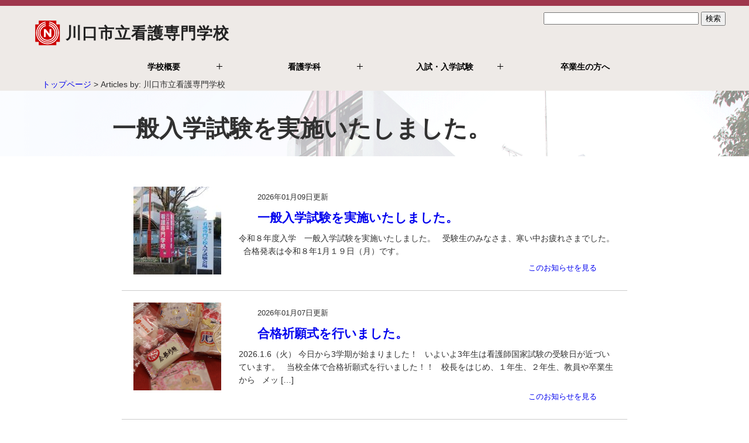

--- FILE ---
content_type: text/html; charset=UTF-8
request_url: https://www.kawaguchi-kango.jp/blog/author/kango/
body_size: 92420
content:
<!doctype html>
<html lang="ja">
<head>
<meta charset="UTF-8">
<meta name="viewport" content="width=device-width,initial-scale=1">
<meta name="format-detection" content="telephone=no">
<title>
川口市立看護専門学校 (川口市立看護専門学校 の投稿者) ｜ 川口市立看護専門学校</title>


<!--meta description 分岐-->
<meta name="description" content="令和８年度入学　一般入学試験を実施いたしました。   受験生のみなさま、寒い中お疲れさまでした。   合格発表は令和８年1月１９日（月）です。    " />
<!--meta descriptionここまで-->



<link rel="stylesheet" href="https://www.kawaguchi-kango.jp/wp-content/themes/kango-2/style.css" type="text/css" />
<link rel="stylesheet" href="/wp-content/themes/kango-2/css/swiper.min.css">
<link rel="stylesheet" href="/wp-content/themes/kango-2/css/swiper.css">
<link rel="stylesheet" href="/wp-content/themes/kango-2/css/header.css">
    
<link href="//use.fontawesome.com/releases/v5.0.13/css/all.css" rel="stylesheet">


<!--スライダーjquery追加-->
<link rel="stylesheet" href="https://www.kawaguchi-kango.jp/wp-content/themes/kango-2/js/slick/slick.css" type="text/css" />
<link rel="stylesheet" href="https://www.kawaguchi-kango.jp/wp-content/themes/kango-2/js/slick/slick-theme.css" type="text/css" />



<script src="//ajax.googleapis.com/ajax/libs/jquery/3.6.0/jquery.min.js"></script>
<script src="https://www.kawaguchi-kango.jp/wp-content/themes/kango-2/js/slick/slick.min.js"></script>

<!--objedt-fit（IE対策）-->
<!--<script src="<#?php echo get_template_directory_uri(); ?>/js/ofi.min.js"></script>-->
<script src="https://cdnjs.cloudflare.com/ajax/libs/object-fit-images/3.2.3/ofi.js"></script>
<script>objectFitImages();</script>
<!--<script src="https://cdnjs.cloudflare.com/ajax/libs/object-fit-images/3.2.3/ofi.js"></script>-->


<script type="text/javascript">
    $(function() {
	$('.slick').slick(
    {
        // アクセシビリティ。左右ボタンで画像の切り替えをできるかどうか
  accessibility: true,
  // 自動再生。trueで自動再生される。
  autoplay: true,
  // 自動再生で切り替えをする時間
  autoplaySpeed: 3000
    }
        
    );
});
</script>

<!-- Global site tag (gtag.js) - Google Analytics -->
<script async src="https://www.googletagmanager.com/gtag/js?id=G-EDP1TVPKNW"></script>
<script>
  window.dataLayer = window.dataLayer || [];
  function gtag(){dataLayer.push(arguments);}
  gtag('js', new Date());

  gtag('config', 'G-EDP1TVPKNW');
</script>



<meta name='robots' content='index, follow, max-image-preview:large, max-snippet:-1, max-video-preview:-1' />

	<!-- This site is optimized with the Yoast SEO plugin v23.3 - https://yoast.com/wordpress/plugins/seo/ -->
	<link rel="canonical" href="https://www.kawaguchi-kango.jp/blog/author/kango/" />
	<link rel="next" href="https://www.kawaguchi-kango.jp/blog/author/kango/page/2/" />
	<meta property="og:locale" content="ja_JP" />
	<meta property="og:type" content="profile" />
	<meta property="og:title" content="川口市立看護専門学校 (川口市立看護専門学校 の投稿者)" />
	<meta property="og:url" content="https://www.kawaguchi-kango.jp/blog/author/kango/" />
	<meta property="og:site_name" content="川口市立看護専門学校" />
	<meta property="og:image" content="https://secure.gravatar.com/avatar/222f1fef790c84a731a380c793f39eff?s=500&d=mm&r=g" />
	<meta name="twitter:card" content="summary_large_image" />
	<script type="application/ld+json" class="yoast-schema-graph">{"@context":"https://schema.org","@graph":[{"@type":"ProfilePage","@id":"https://www.kawaguchi-kango.jp/blog/author/kango/","url":"https://www.kawaguchi-kango.jp/blog/author/kango/","name":"川口市立看護専門学校 (川口市立看護専門学校 の投稿者)","isPartOf":{"@id":"https://www.kawaguchi-kango.jp/#website"},"primaryImageOfPage":{"@id":"https://www.kawaguchi-kango.jp/blog/author/kango/#primaryimage"},"image":{"@id":"https://www.kawaguchi-kango.jp/blog/author/kango/#primaryimage"},"thumbnailUrl":"https://www.kawaguchi-kango.jp/wp-content/uploads/2026/01/IMG_2943-1.jpg","breadcrumb":{"@id":"https://www.kawaguchi-kango.jp/blog/author/kango/#breadcrumb"},"inLanguage":"ja","potentialAction":[{"@type":"ReadAction","target":["https://www.kawaguchi-kango.jp/blog/author/kango/"]}]},{"@type":"ImageObject","inLanguage":"ja","@id":"https://www.kawaguchi-kango.jp/blog/author/kango/#primaryimage","url":"https://www.kawaguchi-kango.jp/wp-content/uploads/2026/01/IMG_2943-1.jpg","contentUrl":"https://www.kawaguchi-kango.jp/wp-content/uploads/2026/01/IMG_2943-1.jpg","width":2000,"height":1333},{"@type":"BreadcrumbList","@id":"https://www.kawaguchi-kango.jp/blog/author/kango/#breadcrumb","itemListElement":[{"@type":"ListItem","position":1,"name":"ホーム","item":"https://www.kawaguchi-kango.jp/"},{"@type":"ListItem","position":2,"name":"アーカイブ: 川口市立看護専門学校"}]},{"@type":"WebSite","@id":"https://www.kawaguchi-kango.jp/#website","url":"https://www.kawaguchi-kango.jp/","name":"川口市立看護専門学校","description":"高い国家試験合格率を誇る埼玉県川口市の看護専門学校","potentialAction":[{"@type":"SearchAction","target":{"@type":"EntryPoint","urlTemplate":"https://www.kawaguchi-kango.jp/?s={search_term_string}"},"query-input":"required name=search_term_string"}],"inLanguage":"ja"},{"@type":"Person","@id":"https://www.kawaguchi-kango.jp/#/schema/person/7fccadabca95b21f4bdcbe482ab5f5f7","name":"川口市立看護専門学校","image":{"@type":"ImageObject","inLanguage":"ja","@id":"https://www.kawaguchi-kango.jp/#/schema/person/image/","url":"https://secure.gravatar.com/avatar/222f1fef790c84a731a380c793f39eff?s=96&d=mm&r=g","contentUrl":"https://secure.gravatar.com/avatar/222f1fef790c84a731a380c793f39eff?s=96&d=mm&r=g","caption":"川口市立看護専門学校"},"mainEntityOfPage":{"@id":"https://www.kawaguchi-kango.jp/blog/author/kango/"}}]}</script>
	<!-- / Yoast SEO plugin. -->


		<!-- This site uses the Google Analytics by MonsterInsights plugin v9.0.1 - Using Analytics tracking - https://www.monsterinsights.com/ -->
		<!-- Note: MonsterInsights is not currently configured on this site. The site owner needs to authenticate with Google Analytics in the MonsterInsights settings panel. -->
					<!-- No tracking code set -->
				<!-- / Google Analytics by MonsterInsights -->
		<script type="text/javascript">
/* <![CDATA[ */
window._wpemojiSettings = {"baseUrl":"https:\/\/s.w.org\/images\/core\/emoji\/15.0.3\/72x72\/","ext":".png","svgUrl":"https:\/\/s.w.org\/images\/core\/emoji\/15.0.3\/svg\/","svgExt":".svg","source":{"concatemoji":"https:\/\/www.kawaguchi-kango.jp\/wp-includes\/js\/wp-emoji-release.min.js?ver=6.5.7"}};
/*! This file is auto-generated */
!function(i,n){var o,s,e;function c(e){try{var t={supportTests:e,timestamp:(new Date).valueOf()};sessionStorage.setItem(o,JSON.stringify(t))}catch(e){}}function p(e,t,n){e.clearRect(0,0,e.canvas.width,e.canvas.height),e.fillText(t,0,0);var t=new Uint32Array(e.getImageData(0,0,e.canvas.width,e.canvas.height).data),r=(e.clearRect(0,0,e.canvas.width,e.canvas.height),e.fillText(n,0,0),new Uint32Array(e.getImageData(0,0,e.canvas.width,e.canvas.height).data));return t.every(function(e,t){return e===r[t]})}function u(e,t,n){switch(t){case"flag":return n(e,"\ud83c\udff3\ufe0f\u200d\u26a7\ufe0f","\ud83c\udff3\ufe0f\u200b\u26a7\ufe0f")?!1:!n(e,"\ud83c\uddfa\ud83c\uddf3","\ud83c\uddfa\u200b\ud83c\uddf3")&&!n(e,"\ud83c\udff4\udb40\udc67\udb40\udc62\udb40\udc65\udb40\udc6e\udb40\udc67\udb40\udc7f","\ud83c\udff4\u200b\udb40\udc67\u200b\udb40\udc62\u200b\udb40\udc65\u200b\udb40\udc6e\u200b\udb40\udc67\u200b\udb40\udc7f");case"emoji":return!n(e,"\ud83d\udc26\u200d\u2b1b","\ud83d\udc26\u200b\u2b1b")}return!1}function f(e,t,n){var r="undefined"!=typeof WorkerGlobalScope&&self instanceof WorkerGlobalScope?new OffscreenCanvas(300,150):i.createElement("canvas"),a=r.getContext("2d",{willReadFrequently:!0}),o=(a.textBaseline="top",a.font="600 32px Arial",{});return e.forEach(function(e){o[e]=t(a,e,n)}),o}function t(e){var t=i.createElement("script");t.src=e,t.defer=!0,i.head.appendChild(t)}"undefined"!=typeof Promise&&(o="wpEmojiSettingsSupports",s=["flag","emoji"],n.supports={everything:!0,everythingExceptFlag:!0},e=new Promise(function(e){i.addEventListener("DOMContentLoaded",e,{once:!0})}),new Promise(function(t){var n=function(){try{var e=JSON.parse(sessionStorage.getItem(o));if("object"==typeof e&&"number"==typeof e.timestamp&&(new Date).valueOf()<e.timestamp+604800&&"object"==typeof e.supportTests)return e.supportTests}catch(e){}return null}();if(!n){if("undefined"!=typeof Worker&&"undefined"!=typeof OffscreenCanvas&&"undefined"!=typeof URL&&URL.createObjectURL&&"undefined"!=typeof Blob)try{var e="postMessage("+f.toString()+"("+[JSON.stringify(s),u.toString(),p.toString()].join(",")+"));",r=new Blob([e],{type:"text/javascript"}),a=new Worker(URL.createObjectURL(r),{name:"wpTestEmojiSupports"});return void(a.onmessage=function(e){c(n=e.data),a.terminate(),t(n)})}catch(e){}c(n=f(s,u,p))}t(n)}).then(function(e){for(var t in e)n.supports[t]=e[t],n.supports.everything=n.supports.everything&&n.supports[t],"flag"!==t&&(n.supports.everythingExceptFlag=n.supports.everythingExceptFlag&&n.supports[t]);n.supports.everythingExceptFlag=n.supports.everythingExceptFlag&&!n.supports.flag,n.DOMReady=!1,n.readyCallback=function(){n.DOMReady=!0}}).then(function(){return e}).then(function(){var e;n.supports.everything||(n.readyCallback(),(e=n.source||{}).concatemoji?t(e.concatemoji):e.wpemoji&&e.twemoji&&(t(e.twemoji),t(e.wpemoji)))}))}((window,document),window._wpemojiSettings);
/* ]]> */
</script>
<style id='wp-emoji-styles-inline-css' type='text/css'>

	img.wp-smiley, img.emoji {
		display: inline !important;
		border: none !important;
		box-shadow: none !important;
		height: 1em !important;
		width: 1em !important;
		margin: 0 0.07em !important;
		vertical-align: -0.1em !important;
		background: none !important;
		padding: 0 !important;
	}
</style>
<link rel='stylesheet' id='wp-block-library-css' href='https://www.kawaguchi-kango.jp/wp-includes/css/dist/block-library/style.min.css?ver=6.5.7' type='text/css' media='all' />
<style id='classic-theme-styles-inline-css' type='text/css'>
/*! This file is auto-generated */
.wp-block-button__link{color:#fff;background-color:#32373c;border-radius:9999px;box-shadow:none;text-decoration:none;padding:calc(.667em + 2px) calc(1.333em + 2px);font-size:1.125em}.wp-block-file__button{background:#32373c;color:#fff;text-decoration:none}
</style>
<style id='global-styles-inline-css' type='text/css'>
body{--wp--preset--color--black: #000000;--wp--preset--color--cyan-bluish-gray: #abb8c3;--wp--preset--color--white: #ffffff;--wp--preset--color--pale-pink: #f78da7;--wp--preset--color--vivid-red: #cf2e2e;--wp--preset--color--luminous-vivid-orange: #ff6900;--wp--preset--color--luminous-vivid-amber: #fcb900;--wp--preset--color--light-green-cyan: #7bdcb5;--wp--preset--color--vivid-green-cyan: #00d084;--wp--preset--color--pale-cyan-blue: #8ed1fc;--wp--preset--color--vivid-cyan-blue: #0693e3;--wp--preset--color--vivid-purple: #9b51e0;--wp--preset--gradient--vivid-cyan-blue-to-vivid-purple: linear-gradient(135deg,rgba(6,147,227,1) 0%,rgb(155,81,224) 100%);--wp--preset--gradient--light-green-cyan-to-vivid-green-cyan: linear-gradient(135deg,rgb(122,220,180) 0%,rgb(0,208,130) 100%);--wp--preset--gradient--luminous-vivid-amber-to-luminous-vivid-orange: linear-gradient(135deg,rgba(252,185,0,1) 0%,rgba(255,105,0,1) 100%);--wp--preset--gradient--luminous-vivid-orange-to-vivid-red: linear-gradient(135deg,rgba(255,105,0,1) 0%,rgb(207,46,46) 100%);--wp--preset--gradient--very-light-gray-to-cyan-bluish-gray: linear-gradient(135deg,rgb(238,238,238) 0%,rgb(169,184,195) 100%);--wp--preset--gradient--cool-to-warm-spectrum: linear-gradient(135deg,rgb(74,234,220) 0%,rgb(151,120,209) 20%,rgb(207,42,186) 40%,rgb(238,44,130) 60%,rgb(251,105,98) 80%,rgb(254,248,76) 100%);--wp--preset--gradient--blush-light-purple: linear-gradient(135deg,rgb(255,206,236) 0%,rgb(152,150,240) 100%);--wp--preset--gradient--blush-bordeaux: linear-gradient(135deg,rgb(254,205,165) 0%,rgb(254,45,45) 50%,rgb(107,0,62) 100%);--wp--preset--gradient--luminous-dusk: linear-gradient(135deg,rgb(255,203,112) 0%,rgb(199,81,192) 50%,rgb(65,88,208) 100%);--wp--preset--gradient--pale-ocean: linear-gradient(135deg,rgb(255,245,203) 0%,rgb(182,227,212) 50%,rgb(51,167,181) 100%);--wp--preset--gradient--electric-grass: linear-gradient(135deg,rgb(202,248,128) 0%,rgb(113,206,126) 100%);--wp--preset--gradient--midnight: linear-gradient(135deg,rgb(2,3,129) 0%,rgb(40,116,252) 100%);--wp--preset--font-size--small: 13px;--wp--preset--font-size--medium: 20px;--wp--preset--font-size--large: 36px;--wp--preset--font-size--x-large: 42px;--wp--preset--spacing--20: 0.44rem;--wp--preset--spacing--30: 0.67rem;--wp--preset--spacing--40: 1rem;--wp--preset--spacing--50: 1.5rem;--wp--preset--spacing--60: 2.25rem;--wp--preset--spacing--70: 3.38rem;--wp--preset--spacing--80: 5.06rem;--wp--preset--shadow--natural: 6px 6px 9px rgba(0, 0, 0, 0.2);--wp--preset--shadow--deep: 12px 12px 50px rgba(0, 0, 0, 0.4);--wp--preset--shadow--sharp: 6px 6px 0px rgba(0, 0, 0, 0.2);--wp--preset--shadow--outlined: 6px 6px 0px -3px rgba(255, 255, 255, 1), 6px 6px rgba(0, 0, 0, 1);--wp--preset--shadow--crisp: 6px 6px 0px rgba(0, 0, 0, 1);}:where(.is-layout-flex){gap: 0.5em;}:where(.is-layout-grid){gap: 0.5em;}body .is-layout-flex{display: flex;}body .is-layout-flex{flex-wrap: wrap;align-items: center;}body .is-layout-flex > *{margin: 0;}body .is-layout-grid{display: grid;}body .is-layout-grid > *{margin: 0;}:where(.wp-block-columns.is-layout-flex){gap: 2em;}:where(.wp-block-columns.is-layout-grid){gap: 2em;}:where(.wp-block-post-template.is-layout-flex){gap: 1.25em;}:where(.wp-block-post-template.is-layout-grid){gap: 1.25em;}.has-black-color{color: var(--wp--preset--color--black) !important;}.has-cyan-bluish-gray-color{color: var(--wp--preset--color--cyan-bluish-gray) !important;}.has-white-color{color: var(--wp--preset--color--white) !important;}.has-pale-pink-color{color: var(--wp--preset--color--pale-pink) !important;}.has-vivid-red-color{color: var(--wp--preset--color--vivid-red) !important;}.has-luminous-vivid-orange-color{color: var(--wp--preset--color--luminous-vivid-orange) !important;}.has-luminous-vivid-amber-color{color: var(--wp--preset--color--luminous-vivid-amber) !important;}.has-light-green-cyan-color{color: var(--wp--preset--color--light-green-cyan) !important;}.has-vivid-green-cyan-color{color: var(--wp--preset--color--vivid-green-cyan) !important;}.has-pale-cyan-blue-color{color: var(--wp--preset--color--pale-cyan-blue) !important;}.has-vivid-cyan-blue-color{color: var(--wp--preset--color--vivid-cyan-blue) !important;}.has-vivid-purple-color{color: var(--wp--preset--color--vivid-purple) !important;}.has-black-background-color{background-color: var(--wp--preset--color--black) !important;}.has-cyan-bluish-gray-background-color{background-color: var(--wp--preset--color--cyan-bluish-gray) !important;}.has-white-background-color{background-color: var(--wp--preset--color--white) !important;}.has-pale-pink-background-color{background-color: var(--wp--preset--color--pale-pink) !important;}.has-vivid-red-background-color{background-color: var(--wp--preset--color--vivid-red) !important;}.has-luminous-vivid-orange-background-color{background-color: var(--wp--preset--color--luminous-vivid-orange) !important;}.has-luminous-vivid-amber-background-color{background-color: var(--wp--preset--color--luminous-vivid-amber) !important;}.has-light-green-cyan-background-color{background-color: var(--wp--preset--color--light-green-cyan) !important;}.has-vivid-green-cyan-background-color{background-color: var(--wp--preset--color--vivid-green-cyan) !important;}.has-pale-cyan-blue-background-color{background-color: var(--wp--preset--color--pale-cyan-blue) !important;}.has-vivid-cyan-blue-background-color{background-color: var(--wp--preset--color--vivid-cyan-blue) !important;}.has-vivid-purple-background-color{background-color: var(--wp--preset--color--vivid-purple) !important;}.has-black-border-color{border-color: var(--wp--preset--color--black) !important;}.has-cyan-bluish-gray-border-color{border-color: var(--wp--preset--color--cyan-bluish-gray) !important;}.has-white-border-color{border-color: var(--wp--preset--color--white) !important;}.has-pale-pink-border-color{border-color: var(--wp--preset--color--pale-pink) !important;}.has-vivid-red-border-color{border-color: var(--wp--preset--color--vivid-red) !important;}.has-luminous-vivid-orange-border-color{border-color: var(--wp--preset--color--luminous-vivid-orange) !important;}.has-luminous-vivid-amber-border-color{border-color: var(--wp--preset--color--luminous-vivid-amber) !important;}.has-light-green-cyan-border-color{border-color: var(--wp--preset--color--light-green-cyan) !important;}.has-vivid-green-cyan-border-color{border-color: var(--wp--preset--color--vivid-green-cyan) !important;}.has-pale-cyan-blue-border-color{border-color: var(--wp--preset--color--pale-cyan-blue) !important;}.has-vivid-cyan-blue-border-color{border-color: var(--wp--preset--color--vivid-cyan-blue) !important;}.has-vivid-purple-border-color{border-color: var(--wp--preset--color--vivid-purple) !important;}.has-vivid-cyan-blue-to-vivid-purple-gradient-background{background: var(--wp--preset--gradient--vivid-cyan-blue-to-vivid-purple) !important;}.has-light-green-cyan-to-vivid-green-cyan-gradient-background{background: var(--wp--preset--gradient--light-green-cyan-to-vivid-green-cyan) !important;}.has-luminous-vivid-amber-to-luminous-vivid-orange-gradient-background{background: var(--wp--preset--gradient--luminous-vivid-amber-to-luminous-vivid-orange) !important;}.has-luminous-vivid-orange-to-vivid-red-gradient-background{background: var(--wp--preset--gradient--luminous-vivid-orange-to-vivid-red) !important;}.has-very-light-gray-to-cyan-bluish-gray-gradient-background{background: var(--wp--preset--gradient--very-light-gray-to-cyan-bluish-gray) !important;}.has-cool-to-warm-spectrum-gradient-background{background: var(--wp--preset--gradient--cool-to-warm-spectrum) !important;}.has-blush-light-purple-gradient-background{background: var(--wp--preset--gradient--blush-light-purple) !important;}.has-blush-bordeaux-gradient-background{background: var(--wp--preset--gradient--blush-bordeaux) !important;}.has-luminous-dusk-gradient-background{background: var(--wp--preset--gradient--luminous-dusk) !important;}.has-pale-ocean-gradient-background{background: var(--wp--preset--gradient--pale-ocean) !important;}.has-electric-grass-gradient-background{background: var(--wp--preset--gradient--electric-grass) !important;}.has-midnight-gradient-background{background: var(--wp--preset--gradient--midnight) !important;}.has-small-font-size{font-size: var(--wp--preset--font-size--small) !important;}.has-medium-font-size{font-size: var(--wp--preset--font-size--medium) !important;}.has-large-font-size{font-size: var(--wp--preset--font-size--large) !important;}.has-x-large-font-size{font-size: var(--wp--preset--font-size--x-large) !important;}
.wp-block-navigation a:where(:not(.wp-element-button)){color: inherit;}
:where(.wp-block-post-template.is-layout-flex){gap: 1.25em;}:where(.wp-block-post-template.is-layout-grid){gap: 1.25em;}
:where(.wp-block-columns.is-layout-flex){gap: 2em;}:where(.wp-block-columns.is-layout-grid){gap: 2em;}
.wp-block-pullquote{font-size: 1.5em;line-height: 1.6;}
</style>
<link rel='stylesheet' id='page-list-style-css' href='https://www.kawaguchi-kango.jp/wp-content/plugins/page-list/css/page-list.css?ver=5.6' type='text/css' media='all' />
<!--n2css--><link rel="https://api.w.org/" href="https://www.kawaguchi-kango.jp/wp-json/" /><link rel="alternate" type="application/json" href="https://www.kawaguchi-kango.jp/wp-json/wp/v2/users/3" /></head>

<body>
<header id="header">
    <div class="header-inner flex flex-wrap">
        <h1><a href="https://www.kawaguchi-kango.jp/"><img src="https://www.kawaguchi-kango.jp/wp-content/themes/kango-2/img/logo.png" align="middle"><span>&nbsp;川口市立看護専門学校</span></a>
        </h1>

	<div id="menu_btn">
		<div class="menu-trigger">
			<span></span>
			<span></span>
			<span></span>
		</div>
	</div>
            <div class="search">
                <form method="get" action="//www.google.co.jp/search" target="_blank">
                <input type="text" name="q" size="31" maxlength="255" value="">
                <input type="submit" name="btng" value="検索">
                <input type="hidden" name="hl" value="ja">
                <input type="hidden" name="sitesearch" value="kawaguchi-kango.jp/">
                </form>
            </div>
	<nav id="nav">
		<ul class="nav">
			<li class="menu-item-has-children current-menu-item">
				<a href="#">学校概要</a>
				<ul class="sub-menu">
					<li><a href="https://www.kawaguchi-kango.jp/info-2/">学校概要</a></li>
					<li><a href="https://www.kawaguchi-kango.jp/info-2/greeting/">ごあいさつ</a></li>
					<li><a href="https://www.kawaguchi-kango.jp/info-2/feature/">特色</a></li>
					<li><a href="https://www.kawaguchi-kango.jp/info-2/song/">校歌</a></li>
                    <li><a href="https://www.kawaguchi-kango.jp/info-2/access/">交通案内</a></li>
                    <li><a href="https://www.kawaguchi-kango.jp/info-2/history/">沿革</a></li>
                    <li><a href="https://www.kawaguchi-kango.jp/info-2/facility/">校舎紹介</a></li>
                    <li><a href="https://www.kawaguchi-kango.jp/info-2/dormitory/">学生寮</a></li>
                    <li><a href="https://www.kawaguchi-kango.jp/info-2/evaluation/">学校自己評価</a></li>
                    <li><a href="https://www.kawaguchi-kango.jp/info-2/evalution-cws/">学校関係者評価</a></li>
				</ul>
			</li>
			<li class="menu-item-has-children">
				<a href="#">看護学科</a>
				<ul class="sub-menu">
					<li><a href="https://www.kawaguchi-kango.jp/course1/">看護学科</a></li>
					<li><a href="https://www.kawaguchi-kango.jp/course1/info/">学科詳細</a></li>
					<li><a href="https://www.kawaguchi-kango.jp/course1/idea/">理念と目標</a></li>
					<li><a href="https://www.kawaguchi-kango.jp/course1/curriculum/">カリキュラム</a></li>
                    <li><a href="https://www.kawaguchi-kango.jp/course1/construction/">カリキュラム構造図</a></li>
                    <li><a href="https://www.kawaguchi-kango.jp/course1/result/">国家試験の合格状況</a></li>
                    <li><a href="https://www.kawaguchi-kango.jp/course1/edupolicy/">教育内容</a></li>
                    <li><a href="https://www.kawaguchi-kango.jp/course1/way/">卒業後の進路</a></li>
                    <li><a href="https://www.kawaguchi-kango.jp/course1/campuslife/">キャンパスライフ</a></li>
                    <li><a href="https://www.kawaguchi-kango.jp/message/">学生の声</a></li>
				</ul>
			</li>
			<li class="menu-item-has-children">
				<a href="#">入試・入学試験</a>
				<ul class="sub-menu">
					<li><a href="https://www.kawaguchi-kango.jp/application/">入試・入学試験</a></li>
					<li><a href="https://www.kawaguchi-kango.jp/application/course1/">看護学科</a></li>
					<li><a href="https://www.kawaguchi-kango.jp/application/visit/">学校説明会・オープンキャンパス</a></li>
					<li><a href="https://www.kawaguchi-kango.jp/application/requirements/">募集要項</a></li>
                    <li><a href="https://www.kawaguchi-kango.jp/application/request/">資料請求</a></li>
                    <li><a href="https://www.kawaguchi-kango.jp/application/scholarship/">奨学金</a></li>
				</ul>
			</li>
			<li><a href="https://www.kawaguchi-kango.jp/graduate/">卒業生の方へ</a></li>
            <!-- li><a href="https://www.kawaguchi-kango.jp/recruit">採用情報</a></li -->
		</ul>
	</nav>
	<div class="overlay"></div>
        
        
        
        </div>
        <div style="margin:0 auto; max-width:1200px;">
        <div class="breadcrumbs" typeof="BreadcrumbList" vocab="//schema.org/" style="margin-left:2rem;">
  <!-- Breadcrumb NavXT 7.3.1 -->
<a href="https://www.kawaguchi-kango.jp" class="home">トップページ</a> &gt; Articles by: 川口市立看護専門学校            </div>
    </div>
        

</header>
<main class="post-10825 post type-post status-publish format-standard has-post-thumbnail hentry category-news">
<section>
        <div class="single-back">
           <div class="mask-s">
                <div class="single-title">
                    <h1>
                        一般入学試験を実施いたしました。                    </h1>
                    <p></p>
                </div>
            </div>
        </div>
        <div class="page-inner">
            				<article class="photo-archives">
					<img width="150" height="150" src="https://www.kawaguchi-kango.jp/wp-content/uploads/2026/01/IMG_2943-1-150x150.jpg" class="attachment-thumbnail size-thumbnail wp-post-image" alt="" decoding="async" />		
		<div class="photo-meta">
			<p>2026年01月09日更新</p>
			<h2><a href="https://www.kawaguchi-kango.jp/blog/2026/01/09/%e4%b8%80%e8%88%ac%e5%85%a5%e5%ad%a6%e8%a9%a6%e9%a8%93%e3%82%92%e5%ae%9f%e6%96%bd%e3%81%84%e3%81%9f%e3%81%97%e3%81%be%e3%81%97%e3%81%9f%e3%80%82/">一般入学試験を実施いたしました。</a></h2>
			令和８年度入学　一般入学試験を実施いたしました。   受験生のみなさま、寒い中お疲れさまでした。   合格発表は令和８年1月１９日（月）です。    
			<p class="align-right"><a href="https://www.kawaguchi-kango.jp/blog/2026/01/09/%e4%b8%80%e8%88%ac%e5%85%a5%e5%ad%a6%e8%a9%a6%e9%a8%93%e3%82%92%e5%ae%9f%e6%96%bd%e3%81%84%e3%81%9f%e3%81%97%e3%81%be%e3%81%97%e3%81%9f%e3%80%82/">このお知らせを見る</a></p>
		</div>
		</article>
				<article class="photo-archives">
					<img width="150" height="150" src="https://www.kawaguchi-kango.jp/wp-content/uploads/2026/01/a11b4bb3ba448d1fa402ac3dc62cc91f-150x150.png" class="attachment-thumbnail size-thumbnail wp-post-image" alt="" decoding="async" />		
		<div class="photo-meta">
			<p>2026年01月07日更新</p>
			<h2><a href="https://www.kawaguchi-kango.jp/blog/2026/01/07/%e5%90%88%e6%a0%bc%e7%a5%88%e9%a1%98%e5%bc%8f%e3%82%92%e8%a1%8c%e3%81%84%e3%81%be%e3%81%97%e3%81%9f%e3%80%82/">合格祈願式を行いました。</a></h2>
			2026.1.6（火） 今日から3学期が始まりました！   いよいよ3年生は看護師国家試験の受験日が近づいています。   当校全体で合格祈願式を行いました！！   校長をはじめ、１年生、２年生、教員や卒業生から   メッ [&hellip;]
			<p class="align-right"><a href="https://www.kawaguchi-kango.jp/blog/2026/01/07/%e5%90%88%e6%a0%bc%e7%a5%88%e9%a1%98%e5%bc%8f%e3%82%92%e8%a1%8c%e3%81%84%e3%81%be%e3%81%97%e3%81%9f%e3%80%82/">このお知らせを見る</a></p>
		</div>
		</article>
				<article class="photo-archives">
					<img width="150" height="150" src="https://www.kawaguchi-kango.jp/wp-content/uploads/2026/01/IMG_2846-150x150.jpg" class="attachment-thumbnail size-thumbnail wp-post-image" alt="" decoding="async" />		
		<div class="photo-meta">
			<p>2025年12月25日更新</p>
			<h2><a href="https://www.kawaguchi-kango.jp/blog/2025/12/25/%e3%83%a1%e3%83%aa%e3%83%bc%e3%82%af%e3%83%aa%e3%82%b9%e3%83%9e%e3%82%b9%e2%98%86/">メリークリスマス☆</a></h2>
			メリークリスマス☆   みなさんの元にはサンタさんは来ましたか？？   今年もお隣の保育室にサンタさんが来ていたようです＾＾   当校にも小さなサンタさんがやってきました！！     という冗談はさておき、、、   クリ [&hellip;]
			<p class="align-right"><a href="https://www.kawaguchi-kango.jp/blog/2025/12/25/%e3%83%a1%e3%83%aa%e3%83%bc%e3%82%af%e3%83%aa%e3%82%b9%e3%83%9e%e3%82%b9%e2%98%86/">このお知らせを見る</a></p>
		</div>
		</article>
				<article class="photo-archives">
					<img width="150" height="150" src="https://www.kawaguchi-kango.jp/wp-content/uploads/2025/12/IMG_2629-150x150.jpg" class="attachment-thumbnail size-thumbnail wp-post-image" alt="" decoding="async" />		
		<div class="photo-meta">
			<p>2025年12月03日更新</p>
			<h2><a href="https://www.kawaguchi-kango.jp/blog/2025/12/03/%e5%85%a8%e5%ad%a6%e5%b9%b4%e3%81%a7%e5%90%88%e5%90%8c%e5%ad%a6%e7%bf%92%e4%bc%9a%e3%82%92%e8%a1%8c%e3%81%84%e3%81%be%e3%81%97%e3%81%9f%ef%bc%81%ef%bc%81/">全学年で合同学習会を行いました！！</a></h2>
			2025.11.26（水）   １年生から３年生全学年で合同学習会を行いました！   「学習会」と言っても机上で学習するのではなく、   １３のグループに分かれ、学校敷地内に隠された問題を探し、   グループで力を合わせ [&hellip;]
			<p class="align-right"><a href="https://www.kawaguchi-kango.jp/blog/2025/12/03/%e5%85%a8%e5%ad%a6%e5%b9%b4%e3%81%a7%e5%90%88%e5%90%8c%e5%ad%a6%e7%bf%92%e4%bc%9a%e3%82%92%e8%a1%8c%e3%81%84%e3%81%be%e3%81%97%e3%81%9f%ef%bc%81%ef%bc%81/">このお知らせを見る</a></p>
		</div>
		</article>
				<article class="photo-archives">
					<img width="150" height="150" src="https://www.kawaguchi-kango.jp/wp-content/uploads/2025/11/IMG_2506-150x150.jpg" class="attachment-thumbnail size-thumbnail wp-post-image" alt="" decoding="async" />		
		<div class="photo-meta">
			<p>2025年11月18日更新</p>
			<h2><a href="https://www.kawaguchi-kango.jp/blog/2025/11/18/%e5%a4%8f%e4%bc%91%e3%81%bf%e3%81%93%e3%81%a9%e3%82%82%e3%83%9c%e3%83%a9%e3%83%b3%e3%83%86%e3%82%a3%e3%82%a2%e3%81%95%e3%82%8d%e3%82%93%e3%81%ae%e6%84%9f%e6%83%b3%e6%96%87%e3%81%8c%e5%b1%8a%e3%81%8d/">夏休みこどもボランティアさろんの感想文が届きました。</a></h2>
			夏休みに開催された夏休みこどもボランティアさろんで行った   「天使のたまご」～看護師のお仕事体験～について （詳しくはコチラをご覧ください☆）   体験してくださった小学生のみなさんから感想文が届きました(*^^*)  [&hellip;]
			<p class="align-right"><a href="https://www.kawaguchi-kango.jp/blog/2025/11/18/%e5%a4%8f%e4%bc%91%e3%81%bf%e3%81%93%e3%81%a9%e3%82%82%e3%83%9c%e3%83%a9%e3%83%b3%e3%83%86%e3%82%a3%e3%82%a2%e3%81%95%e3%82%8d%e3%82%93%e3%81%ae%e6%84%9f%e6%83%b3%e6%96%87%e3%81%8c%e5%b1%8a%e3%81%8d/">このお知らせを見る</a></p>
		</div>
		</article>
				<article class="photo-archives">
					<img width="150" height="150" src="https://www.kawaguchi-kango.jp/wp-content/uploads/2025/11/a11b4bb3ba448d1fa402ac3dc62cc91f-150x150.jpg" class="attachment-thumbnail size-thumbnail wp-post-image" alt="" decoding="async" />		
		<div class="photo-meta">
			<p>2025年11月14日更新</p>
			<h2><a href="https://www.kawaguchi-kango.jp/blog/2025/11/14/%e7%ac%ac%ef%bc%93%e5%9b%9e%e3%80%80%e5%ad%a6%e6%a0%a1%e8%aa%ac%e6%98%8e%e4%bc%9a%e3%82%92%e9%96%8b%e5%82%ac%e3%81%97%e3%81%be%e3%81%97%e3%81%9f%ef%bc%81/">第３回　学校説明会を開催しました！</a></h2>
			2025.11.13（木）   第３回　学校説明会を開催しました！！   今年度最後の学校説明会でした。   施設見学では当校自慢の豊富な実習器具や設備をご覧いただきました。     平日の開催だったため、   実習先へ [&hellip;]
			<p class="align-right"><a href="https://www.kawaguchi-kango.jp/blog/2025/11/14/%e7%ac%ac%ef%bc%93%e5%9b%9e%e3%80%80%e5%ad%a6%e6%a0%a1%e8%aa%ac%e6%98%8e%e4%bc%9a%e3%82%92%e9%96%8b%e5%82%ac%e3%81%97%e3%81%be%e3%81%97%e3%81%9f%ef%bc%81/">このお知らせを見る</a></p>
		</div>
		</article>
				<article class="photo-archives">
					<img width="150" height="150" src="https://www.kawaguchi-kango.jp/wp-content/uploads/2025/11/e239964fc70d339cc4226940e0289c43-150x150.jpg" class="attachment-thumbnail size-thumbnail wp-post-image" alt="" decoding="async" />		
		<div class="photo-meta">
			<p>2025年11月11日更新</p>
			<h2><a href="https://www.kawaguchi-kango.jp/blog/2025/11/11/%ef%bc%92%e5%b9%b4%e7%94%9f%e3%81%ae%e9%80%b2%e5%ad%a6%e5%b0%b1%e8%81%b7%e8%aa%ac%e6%98%8e%e4%bc%9a%e3%82%92%e5%ae%9f%e6%96%bd%e3%81%97%e3%81%be%e3%81%97%e3%81%9f%ef%bc%81/">２年生の進学就職説明会を実施しました！</a></h2>
			２年生が進学就職説明会に参加しました。   市内医療機関等７つの施設に当校までお越しいただき、   各医療機関の魅力や特徴などを教えていただきました！！     学生の質問にも丁寧にお答えいただきました。       学 [&hellip;]
			<p class="align-right"><a href="https://www.kawaguchi-kango.jp/blog/2025/11/11/%ef%bc%92%e5%b9%b4%e7%94%9f%e3%81%ae%e9%80%b2%e5%ad%a6%e5%b0%b1%e8%81%b7%e8%aa%ac%e6%98%8e%e4%bc%9a%e3%82%92%e5%ae%9f%e6%96%bd%e3%81%97%e3%81%be%e3%81%97%e3%81%9f%ef%bc%81/">このお知らせを見る</a></p>
		</div>
		</article>
				<article class="photo-archives">
					<img width="150" height="150" src="https://www.kawaguchi-kango.jp/wp-content/uploads/2025/11/IMG_2362-150x150.jpg" class="attachment-thumbnail size-thumbnail wp-post-image" alt="" decoding="async" />		
		<div class="photo-meta">
			<p>2025年11月10日更新</p>
			<h2><a href="https://www.kawaguchi-kango.jp/blog/2025/11/10/%e5%b7%9d%e5%8f%a3%e5%b8%82%e3%81%a7%e6%b4%bb%e8%ba%8d%e3%81%99%e3%82%8b%e7%9c%8b%e8%ad%b7%e5%b8%ab%e3%82%92%e7%9b%ae%e6%8c%87%e3%81%99%e3%81%aa%e3%82%89%e3%83%bb%e3%83%bb%e3%83%bb/">川口市で活躍する看護師を目指すなら・・・</a></h2>
			川口市で活躍する看護師を目指すなら   川口市立看護専門学校で決まり！！     １１月１４日（金）から一般入学試験の出願受付を始めます。   詳しくはこちらから☆     川口駅東口にあるキャスティビジョンで当校ＣＭ放 [&hellip;]
			<p class="align-right"><a href="https://www.kawaguchi-kango.jp/blog/2025/11/10/%e5%b7%9d%e5%8f%a3%e5%b8%82%e3%81%a7%e6%b4%bb%e8%ba%8d%e3%81%99%e3%82%8b%e7%9c%8b%e8%ad%b7%e5%b8%ab%e3%82%92%e7%9b%ae%e6%8c%87%e3%81%99%e3%81%aa%e3%82%89%e3%83%bb%e3%83%bb%e3%83%bb/">このお知らせを見る</a></p>
		</div>
		</article>
				<article class="photo-archives">
					<img width="150" height="150" src="https://www.kawaguchi-kango.jp/wp-content/uploads/2025/11/86327ba189747f0c6043a54cada995de-150x150.png" class="attachment-thumbnail size-thumbnail wp-post-image" alt="" decoding="async" />		
		<div class="photo-meta">
			<p>2025年10月31日更新</p>
			<h2><a href="https://www.kawaguchi-kango.jp/blog/2025/10/31/%e4%bb%8a%e5%b9%b4%e3%82%82%e3%81%8b%e3%82%8f%e3%81%84%e3%81%84%e3%81%8a%e3%81%b0%e3%81%91%e3%81%95%e3%82%93%e3%81%9f%e3%81%a1%e3%81%8c%e9%81%8a%e3%81%b3%e3%81%ab%e3%81%8d%e3%81%a6%e3%81%8f%e3%82%8c/">今年もかわいいおばけさんたちが遊びにきてくれました！</a></h2>
			2025.10.31　　＼　ハッピーハロウィン　／ お隣の保育室から今年もかわいいかわいいおばけさんたちが   お菓子をもらいに遊びに来てくれました♪     ハロウィン仕様のカートに乗って   嬉しそうにお菓子を受け取 [&hellip;]
			<p class="align-right"><a href="https://www.kawaguchi-kango.jp/blog/2025/10/31/%e4%bb%8a%e5%b9%b4%e3%82%82%e3%81%8b%e3%82%8f%e3%81%84%e3%81%84%e3%81%8a%e3%81%b0%e3%81%91%e3%81%95%e3%82%93%e3%81%9f%e3%81%a1%e3%81%8c%e9%81%8a%e3%81%b3%e3%81%ab%e3%81%8d%e3%81%a6%e3%81%8f%e3%82%8c/">このお知らせを見る</a></p>
		</div>
		</article>
				<article class="photo-archives">
					<img width="150" height="150" src="https://www.kawaguchi-kango.jp/wp-content/uploads/2025/10/IMG_2355-150x150.jpg" class="attachment-thumbnail size-thumbnail wp-post-image" alt="" decoding="async" />		
		<div class="photo-meta">
			<p>2025年10月27日更新</p>
			<h2><a href="https://www.kawaguchi-kango.jp/blog/2025/10/27/%e3%82%82%e3%81%86%e3%81%99%e3%81%90%e3%83%8f%e3%83%ad%e3%82%a6%e3%82%a3%e3%83%b3%e3%81%a7%e3%81%99%e3%81%ad-%e2%96%bc-w-%e2%96%bc/">もうすぐハロウィンですね((( ▼ w ▼ )))</a></h2>
			今週末はハロウィンですね！   今年も当校に隣の保育室からかわいいおばけさんたちが   お菓子をもらいに来るようです！！   おばけさんたちのために校内をハロウィン仕様に飾りつけしました♪     おばけさんたちが喜んで [&hellip;]
			<p class="align-right"><a href="https://www.kawaguchi-kango.jp/blog/2025/10/27/%e3%82%82%e3%81%86%e3%81%99%e3%81%90%e3%83%8f%e3%83%ad%e3%82%a6%e3%82%a3%e3%83%b3%e3%81%a7%e3%81%99%e3%81%ad-%e2%96%bc-w-%e2%96%bc/">このお知らせを見る</a></p>
		</div>
		</article>
				<article class="photo-archives">
					<img width="150" height="150" src="https://www.kawaguchi-kango.jp/wp-content/uploads/2025/10/IMG_2321-150x150.jpg" class="attachment-thumbnail size-thumbnail wp-post-image" alt="" decoding="async" />		
		<div class="photo-meta">
			<p>2025年10月21日更新</p>
			<h2><a href="https://www.kawaguchi-kango.jp/blog/2025/10/21/%ef%bc%91%e5%b9%b4%e7%94%9f%e3%81%8c%e5%9c%b0%e5%9f%9f%e5%9c%a8%e5%ae%85%e7%9c%8b%e8%ad%b7%e8%ab%96%e5%ae%9f%e7%bf%92%e2%85%b0%e3%82%92%e5%8f%97%e3%81%91%e3%81%be%e3%81%97%e3%81%9f%ef%bc%81/">１年生が地域在宅看護論実習Ⅰを受けました！</a></h2>
			2025年10月6日～16日の約一週間   1年生が「地域在宅看護論実習Ⅰ」の授業で   川口市内の診療所、保健センター、地域包括支援センターへ実習に行きました。   実際に看護の現場を見学し、多くの学びを得ることができ [&hellip;]
			<p class="align-right"><a href="https://www.kawaguchi-kango.jp/blog/2025/10/21/%ef%bc%91%e5%b9%b4%e7%94%9f%e3%81%8c%e5%9c%b0%e5%9f%9f%e5%9c%a8%e5%ae%85%e7%9c%8b%e8%ad%b7%e8%ab%96%e5%ae%9f%e7%bf%92%e2%85%b0%e3%82%92%e5%8f%97%e3%81%91%e3%81%be%e3%81%97%e3%81%9f%ef%bc%81/">このお知らせを見る</a></p>
		</div>
		</article>
				<article class="photo-archives">
					<img width="150" height="150" src="https://www.kawaguchi-kango.jp/wp-content/uploads/2025/10/IMG_2326-150x150.jpg" class="attachment-thumbnail size-thumbnail wp-post-image" alt="" decoding="async" />		
		<div class="photo-meta">
			<p>2025年10月20日更新</p>
			<h2><a href="https://www.kawaguchi-kango.jp/blog/2025/10/20/%e6%8e%a8%e8%96%a6%e3%83%bb%e7%a4%be%e4%bc%9a%e4%ba%ba%e5%85%a5%e8%a9%a6%e3%82%92%e5%ae%9f%e6%96%bd%e3%81%97%e3%81%be%e3%81%97%e3%81%9f%e3%80%82/">推薦・社会人入試を実施しました。</a></h2>
			令和７年１０月１８日（土）   令和８年度　推薦・社会人入学試験を実施いたしました。     合格発表は令和７年１０月２９日（水）です。
			<p class="align-right"><a href="https://www.kawaguchi-kango.jp/blog/2025/10/20/%e6%8e%a8%e8%96%a6%e3%83%bb%e7%a4%be%e4%bc%9a%e4%ba%ba%e5%85%a5%e8%a9%a6%e3%82%92%e5%ae%9f%e6%96%bd%e3%81%97%e3%81%be%e3%81%97%e3%81%9f%e3%80%82/">このお知らせを見る</a></p>
		</div>
		</article>
				<article class="photo-archives">
					<img width="150" height="150" src="https://www.kawaguchi-kango.jp/wp-content/uploads/2025/10/0a616284b6d564767ce3098dc571dc67-150x150.jpg" class="attachment-thumbnail size-thumbnail wp-post-image" alt="" decoding="async" />		
		<div class="photo-meta">
			<p>2025年10月14日更新</p>
			<h2><a href="https://www.kawaguchi-kango.jp/blog/2025/10/14/%e6%97%a5%e6%9c%ac%e5%a4%a7%e5%ad%a6%e5%8c%bb%e5%ad%a6%e9%83%a8%e8%bf%bd%e6%82%bc%e6%b3%95%e8%a6%81%e3%81%ab%e5%8f%82%e5%88%97%e3%81%97%e3%81%be%e3%81%97%e3%81%9f%e3%80%82/">日本大学医学部追悼法要に参列しました。</a></h2>
			　当校の解剖実習見学は日本大学医学部にご協力いただいております。   　医学の進歩・教育の質向上のため献体された故人の篤志に敬意と感謝を捧げる   「令和７年度　日本大学医学部追悼法要」が令和７年１０月１１日に   築地 [&hellip;]
			<p class="align-right"><a href="https://www.kawaguchi-kango.jp/blog/2025/10/14/%e6%97%a5%e6%9c%ac%e5%a4%a7%e5%ad%a6%e5%8c%bb%e5%ad%a6%e9%83%a8%e8%bf%bd%e6%82%bc%e6%b3%95%e8%a6%81%e3%81%ab%e5%8f%82%e5%88%97%e3%81%97%e3%81%be%e3%81%97%e3%81%9f%e3%80%82/">このお知らせを見る</a></p>
		</div>
		</article>
				<article class="photo-archives">
					<img width="150" height="150" src="https://www.kawaguchi-kango.jp/wp-content/uploads/2025/10/064bc780953e15630d08db5af16653ca-150x150.png" class="attachment-thumbnail size-thumbnail wp-post-image" alt="" decoding="async" />		
		<div class="photo-meta">
			<p>2025年10月10日更新</p>
			<h2><a href="https://www.kawaguchi-kango.jp/blog/2025/10/10/%e7%ac%ac%ef%bc%92%ef%bc%94%e5%9b%9e%e3%80%80%e3%83%9c%e3%83%a9%e3%83%b3%e3%83%86%e3%82%a3%e3%82%a2%e8%a6%8b%e6%9c%ac%e5%b8%82%e3%81%ab%e5%8f%82%e5%8a%a0%e3%81%97%e3%81%be%e3%81%97%e3%81%9f/">第２４回　ボランティア見本市に参加しました</a></h2>
			2025年10月5日（日） 川口駅東口キュポ・ラ広場にてボランティア見本市が開催されました！ 今年も当校看護学生ボランティアが小・中学生を対象とした   「天使のたまご」～看護師のお仕事体験～に参加しました！！   さら [&hellip;]
			<p class="align-right"><a href="https://www.kawaguchi-kango.jp/blog/2025/10/10/%e7%ac%ac%ef%bc%92%ef%bc%94%e5%9b%9e%e3%80%80%e3%83%9c%e3%83%a9%e3%83%b3%e3%83%86%e3%82%a3%e3%82%a2%e8%a6%8b%e6%9c%ac%e5%b8%82%e3%81%ab%e5%8f%82%e5%8a%a0%e3%81%97%e3%81%be%e3%81%97%e3%81%9f/">このお知らせを見る</a></p>
		</div>
		</article>
				<article class="photo-archives">
					<img width="150" height="150" src="https://www.kawaguchi-kango.jp/wp-content/uploads/2025/09/a11b4bb3ba448d1fa402ac3dc62cc91f-1-150x150.jpg" class="attachment-thumbnail size-thumbnail wp-post-image" alt="" decoding="async" />		
		<div class="photo-meta">
			<p>2025年09月18日更新</p>
			<h2><a href="https://www.kawaguchi-kango.jp/blog/2025/09/18/%e7%ac%ac%ef%bc%92%e5%9b%9e%e3%80%80%e5%ad%a6%e6%a0%a1%e8%aa%ac%e6%98%8e%e4%bc%9a%e3%82%92%e9%96%8b%e5%82%ac%e3%81%97%e3%81%be%e3%81%97%e3%81%9f%ef%bc%81/">第２回　学校説明会を開催しました！</a></h2>
			2025年9月11日   第２回　学校説明会を開催しました！     お足元の悪い中お越しいただきましてありがとうございました。     今回は社会人の方にも多くお越しいただきました！     &lt;学校説明会の様子&#038; [&hellip;]
			<p class="align-right"><a href="https://www.kawaguchi-kango.jp/blog/2025/09/18/%e7%ac%ac%ef%bc%92%e5%9b%9e%e3%80%80%e5%ad%a6%e6%a0%a1%e8%aa%ac%e6%98%8e%e4%bc%9a%e3%82%92%e9%96%8b%e5%82%ac%e3%81%97%e3%81%be%e3%81%97%e3%81%9f%ef%bc%81/">このお知らせを見る</a></p>
		</div>
		</article>
				<article class="photo-archives">
					<img width="150" height="150" src="https://www.kawaguchi-kango.jp/wp-content/uploads/2025/09/a11b4bb3ba448d1fa402ac3dc62cc91f-150x150.jpg" class="attachment-thumbnail size-thumbnail wp-post-image" alt="" decoding="async" />		
		<div class="photo-meta">
			<p>2025年09月05日更新</p>
			<h2><a href="https://www.kawaguchi-kango.jp/blog/2025/09/05/%e9%98%b2%e7%81%bd%e8%a8%93%e7%b7%b4%e3%82%92%e5%ae%9f%e6%96%bd%e3%81%97%e3%81%be%e3%81%97%e3%81%9f%e3%80%82/">防災訓練を実施しました。</a></h2>
			2025年9月1日（月）   毎年当校では「防災の日」に合わせて防災訓練を行っています！     訓練の前に学生は講義と演習を受けます。     発災時には身の回りの物で傷病者の手当てを行わなければなりません。   三角 [&hellip;]
			<p class="align-right"><a href="https://www.kawaguchi-kango.jp/blog/2025/09/05/%e9%98%b2%e7%81%bd%e8%a8%93%e7%b7%b4%e3%82%92%e5%ae%9f%e6%96%bd%e3%81%97%e3%81%be%e3%81%97%e3%81%9f%e3%80%82/">このお知らせを見る</a></p>
		</div>
		</article>
				<article class="photo-archives">
					<img width="150" height="150" src="https://www.kawaguchi-kango.jp/wp-content/uploads/2025/08/IMG_1692-150x150.jpg" class="attachment-thumbnail size-thumbnail wp-post-image" alt="" decoding="async" />		
		<div class="photo-meta">
			<p>2025年09月01日更新</p>
			<h2><a href="https://www.kawaguchi-kango.jp/blog/2025/09/01/%e7%ac%ac%ef%bc%93%e5%9b%9e%e3%80%80%e3%82%aa%e3%83%bc%e3%83%97%e3%83%b3%e3%82%ad%e3%83%a3%e3%83%b3%e3%83%91%e3%82%b9%e3%82%92%e5%ae%9f%e6%96%bd%e3%81%97%e3%81%be%e3%81%97%e3%81%9f%ef%bc%81/">第３回　オープンキャンパスを実施しました！</a></h2>
			2025年8月22日（金）   第３回オープンキャンパスを実施しました！   今年度最後となるオープンキャンパスでしたが   たくさんの方にお越しいただきました。   お越しいただいたみなさん、ありがとうございました☆  [&hellip;]
			<p class="align-right"><a href="https://www.kawaguchi-kango.jp/blog/2025/09/01/%e7%ac%ac%ef%bc%93%e5%9b%9e%e3%80%80%e3%82%aa%e3%83%bc%e3%83%97%e3%83%b3%e3%82%ad%e3%83%a3%e3%83%b3%e3%83%91%e3%82%b9%e3%82%92%e5%ae%9f%e6%96%bd%e3%81%97%e3%81%be%e3%81%97%e3%81%9f%ef%bc%81/">このお知らせを見る</a></p>
		</div>
		</article>
				<article class="photo-archives">
					<img width="150" height="150" src="https://www.kawaguchi-kango.jp/wp-content/uploads/2025/08/a1a75c97b306d50d225a45e9bd7bb414-150x150.png" class="attachment-thumbnail size-thumbnail wp-post-image" alt="" decoding="async" />		
		<div class="photo-meta">
			<p>2025年08月12日更新</p>
			<h2><a href="https://www.kawaguchi-kango.jp/blog/2025/08/12/%e5%a4%8f%e4%bc%91%e3%81%bf%e3%81%93%e3%81%a9%e3%82%82%e3%83%9c%e3%83%a9%e3%83%b3%e3%83%86%e3%82%a3%e3%82%a2%e3%82%b5%e3%83%ad%e3%83%b3%e3%81%ab%e5%8f%82%e5%8a%a0%e3%81%97%e3%81%be%e3%81%97%e3%81%9f/">夏休みこどもボランティアサロンに参加しました！</a></h2>
			2025年7月29日 &nbsp; 小学生を対象に様々なボラにティア体験ができるイベント、 &nbsp; 「夏休みこどもボランティアサロン」に &nbsp; 「天使のたまご　看護師のお仕事体験！」として &nbsp; 当 [&hellip;]
			<p class="align-right"><a href="https://www.kawaguchi-kango.jp/blog/2025/08/12/%e5%a4%8f%e4%bc%91%e3%81%bf%e3%81%93%e3%81%a9%e3%82%82%e3%83%9c%e3%83%a9%e3%83%b3%e3%83%86%e3%82%a3%e3%82%a2%e3%82%b5%e3%83%ad%e3%83%b3%e3%81%ab%e5%8f%82%e5%8a%a0%e3%81%97%e3%81%be%e3%81%97%e3%81%9f/">このお知らせを見る</a></p>
		</div>
		</article>
				<article class="photo-archives">
					<img width="150" height="150" src="https://www.kawaguchi-kango.jp/wp-content/uploads/2025/08/a11b4bb3ba448d1fa402ac3dc62cc91f-150x150.jpg" class="attachment-thumbnail size-thumbnail wp-post-image" alt="" decoding="async" />		
		<div class="photo-meta">
			<p>2025年08月05日更新</p>
			<h2><a href="https://www.kawaguchi-kango.jp/blog/2025/08/05/%e7%ac%ac%ef%bc%92%e5%9b%9e%e3%82%aa%e3%83%bc%e3%83%97%e3%83%b3%e3%82%ad%e3%83%a3%e3%83%b3%e3%83%91%e3%82%b9%e3%82%92%e5%ae%9f%e6%96%bd%e3%81%97%e3%81%be%e3%81%97%e3%81%9f%ef%bc%81/">第２回オープンキャンパスを実施しました！</a></h2>
			2025年8月1日 令和７年度　第２回オープンキャンパスを実施しました！   台風の近づく中でしたが夏休みということもあり、   沢山の方にお越しいただきました＾＾     オープンキャンパスでは学校案内、交流会、個別相 [&hellip;]
			<p class="align-right"><a href="https://www.kawaguchi-kango.jp/blog/2025/08/05/%e7%ac%ac%ef%bc%92%e5%9b%9e%e3%82%aa%e3%83%bc%e3%83%97%e3%83%b3%e3%82%ad%e3%83%a3%e3%83%b3%e3%83%91%e3%82%b9%e3%82%92%e5%ae%9f%e6%96%bd%e3%81%97%e3%81%be%e3%81%97%e3%81%9f%ef%bc%81/">このお知らせを見る</a></p>
		</div>
		</article>
				<article class="photo-archives">
					<img width="150" height="150" src="https://www.kawaguchi-kango.jp/wp-content/uploads/2025/08/DSC_5657-150x150.jpg" class="attachment-thumbnail size-thumbnail wp-post-image" alt="" decoding="async" />		
		<div class="photo-meta">
			<p>2025年08月05日更新</p>
			<h2><a href="https://www.kawaguchi-kango.jp/blog/2025/08/05/%e5%bd%93%e6%a0%a1%e3%81%ae%e7%8c%ae%e8%a1%80%e6%b4%bb%e5%8b%95%e4%ba%8b%e6%a5%ad%e3%81%8c%e8%a9%95%e4%be%a1%e3%81%95%e3%82%8c%e5%8e%9a%e7%94%9f%e5%8a%b4%e5%83%8d%e5%a4%a7%e8%87%a3%e3%82%88%e3%82%8a/">当校の献血活動事業が評価され厚生労働大臣より感謝状が授与されました。</a></h2>
			「第６１回献血運動推進全国大会」開催にあたり、   厚生労働大臣より感謝状が授与されました。     令和７年７月２９日に埼玉会館小ホールで開催された   『第５６回彩の国さいたま「愛の血液助け合いの集い」』において   [&hellip;]
			<p class="align-right"><a href="https://www.kawaguchi-kango.jp/blog/2025/08/05/%e5%bd%93%e6%a0%a1%e3%81%ae%e7%8c%ae%e8%a1%80%e6%b4%bb%e5%8b%95%e4%ba%8b%e6%a5%ad%e3%81%8c%e8%a9%95%e4%be%a1%e3%81%95%e3%82%8c%e5%8e%9a%e7%94%9f%e5%8a%b4%e5%83%8d%e5%a4%a7%e8%87%a3%e3%82%88%e3%82%8a/">このお知らせを見る</a></p>
		</div>
		</article>
				<article class="photo-archives">
					<img width="150" height="150" src="https://www.kawaguchi-kango.jp/wp-content/uploads/2025/07/IMG_1429-150x150.jpg" class="attachment-thumbnail size-thumbnail wp-post-image" alt="" decoding="async" />		
		<div class="photo-meta">
			<p>2025年07月30日更新</p>
			<h2><a href="https://www.kawaguchi-kango.jp/blog/2025/07/30/%e6%a0%a1%e5%86%85%e3%81%a7%e7%8c%ae%e8%a1%80%e6%b4%bb%e5%8b%95%e3%82%92%e8%a1%8c%e3%81%84%e3%81%be%e3%81%97%e3%81%9f%e3%80%82/">校内で献血活動を行いました。</a></h2>
			2025年7月25日（金）   当校に埼玉県赤十字血液センターの献血バスに来てもらい   献血活動を実施しました！！     今回は約４０名の学生や職員が献血に参加しました。     量にして約８Ｌの血液を提供することが [&hellip;]
			<p class="align-right"><a href="https://www.kawaguchi-kango.jp/blog/2025/07/30/%e6%a0%a1%e5%86%85%e3%81%a7%e7%8c%ae%e8%a1%80%e6%b4%bb%e5%8b%95%e3%82%92%e8%a1%8c%e3%81%84%e3%81%be%e3%81%97%e3%81%9f%e3%80%82/">このお知らせを見る</a></p>
		</div>
		</article>
				<article class="photo-archives">
					<img width="150" height="150" src="https://www.kawaguchi-kango.jp/wp-content/uploads/2025/07/image16-e1753417843344-150x150.jpeg" class="attachment-thumbnail size-thumbnail wp-post-image" alt="" decoding="async" />		
		<div class="photo-meta">
			<p>2025年07月28日更新</p>
			<h2><a href="https://www.kawaguchi-kango.jp/blog/2025/07/28/%ef%bc%92%e5%b9%b4%e7%94%9f%e3%81%8c%e5%ae%bf%e6%b3%8a%e7%a0%94%e4%bf%ae%e3%81%ab%e8%a1%8c%e3%81%a3%e3%81%a6%e3%81%8d%e3%81%be%e3%81%97%e3%81%9f%ef%bc%81/">２年生が宿泊研修に行ってきました！</a></h2>
			2025年7月16日～18日   2年生が2泊3日で人間関係論Ⅱの学習として   今年も東京ＹＭＣＡ山中湖センターへ宿泊研修に行ってきました！   なんと今回の記事は学生に書いてもらっています＾＾   以下宿泊研修の様子 [&hellip;]
			<p class="align-right"><a href="https://www.kawaguchi-kango.jp/blog/2025/07/28/%ef%bc%92%e5%b9%b4%e7%94%9f%e3%81%8c%e5%ae%bf%e6%b3%8a%e7%a0%94%e4%bf%ae%e3%81%ab%e8%a1%8c%e3%81%a3%e3%81%a6%e3%81%8d%e3%81%be%e3%81%97%e3%81%9f%ef%bc%81/">このお知らせを見る</a></p>
		</div>
		</article>
				<article class="photo-archives">
					<img width="150" height="150" src="https://www.kawaguchi-kango.jp/wp-content/uploads/2025/07/a11b4bb3ba448d1fa402ac3dc62cc91f-1-150x150.jpg" class="attachment-thumbnail size-thumbnail wp-post-image" alt="" decoding="async" />		
		<div class="photo-meta">
			<p>2025年07月09日更新</p>
			<h2><a href="https://www.kawaguchi-kango.jp/blog/2025/07/09/%e5%8d%92%e6%a5%ad%e3%81%97%e3%81%9f%ef%bc%94%ef%bc%97%e5%9b%9e%e7%94%9f%e3%81%8c%e5%b8%b0%e3%81%a3%e3%81%a6%e3%81%8d%e3%81%be%e3%81%97%e3%81%9f%ef%bc%81%ef%bc%81/">卒業した４７回生が帰ってきました！！</a></h2>
			２０２５年７月５日（土）   ホームカミングデーを開催し、   今春卒業した４７回生が帰ってきてくれました＾＾       おいしいお菓子等を食べながら、   それぞれ卒業してからの数か月であったことを報告しあっているよ [&hellip;]
			<p class="align-right"><a href="https://www.kawaguchi-kango.jp/blog/2025/07/09/%e5%8d%92%e6%a5%ad%e3%81%97%e3%81%9f%ef%bc%94%ef%bc%97%e5%9b%9e%e7%94%9f%e3%81%8c%e5%b8%b0%e3%81%a3%e3%81%a6%e3%81%8d%e3%81%be%e3%81%97%e3%81%9f%ef%bc%81%ef%bc%81/">このお知らせを見る</a></p>
		</div>
		</article>
				<article class="photo-archives">
					<img width="150" height="150" src="https://www.kawaguchi-kango.jp/wp-content/uploads/2025/07/a11b4bb3ba448d1fa402ac3dc62cc91f-150x150.jpg" class="attachment-thumbnail size-thumbnail wp-post-image" alt="" decoding="async" />		
		<div class="photo-meta">
			<p>2025年07月09日更新</p>
			<h2><a href="https://www.kawaguchi-kango.jp/blog/2025/07/09/%e3%82%aa%e3%83%bc%e3%83%97%e3%83%b3%e3%82%ad%e3%83%a3%e3%83%b3%e3%83%91%e3%82%b9%e3%82%92%e9%96%8b%e5%82%ac%e3%81%97%e3%81%be%e3%81%97%e3%81%9f%ef%bc%81%ef%bc%81/">オープンキャンパスを開催しました！！</a></h2>
			2025年７月５日（土）   令和７年度　第１回オープンキャンパスを開催しました！   オープンキャンパスでは演習体験があり、   「モデル人形を使って聴診してみよう、採血モデルを触ってみよう」をテーマに   実際に実習 [&hellip;]
			<p class="align-right"><a href="https://www.kawaguchi-kango.jp/blog/2025/07/09/%e3%82%aa%e3%83%bc%e3%83%97%e3%83%b3%e3%82%ad%e3%83%a3%e3%83%b3%e3%83%91%e3%82%b9%e3%82%92%e9%96%8b%e5%82%ac%e3%81%97%e3%81%be%e3%81%97%e3%81%9f%ef%bc%81%ef%bc%81/">このお知らせを見る</a></p>
		</div>
		</article>
				<article class="photo-archives">
					<img width="150" height="150" src="https://www.kawaguchi-kango.jp/wp-content/uploads/2025/07/3fdbf1d286c2894c2567a96d29ace2e6-150x150.jpg" class="attachment-thumbnail size-thumbnail wp-post-image" alt="" decoding="async" />		
		<div class="photo-meta">
			<p>2025年07月07日更新</p>
			<h2><a href="https://www.kawaguchi-kango.jp/blog/2025/07/07/%e4%bb%8a%e6%97%a5%e3%81%af%e4%bb%a4%e5%92%8c%ef%bc%97%e5%b9%b4%ef%bc%97%e6%9c%88%ef%bc%97%e6%97%a5%e3%81%ae%e4%b8%83%e5%a4%95%e3%81%a7%e3%81%99%e2%98%86%e5%bd%a1/">今日は令和７年７月７日の七夕です☆彡</a></h2>
			令和７年７月７日   今日は３０年ぶりに７，７，７の揃った七夕です！   縁起のいい数字が並び、願い事も叶いそうですね♪   看護専門学校でも毎年恒例となっている七夕笹飾りを行いました＾＾   　   学生一人ひとりが願 [&hellip;]
			<p class="align-right"><a href="https://www.kawaguchi-kango.jp/blog/2025/07/07/%e4%bb%8a%e6%97%a5%e3%81%af%e4%bb%a4%e5%92%8c%ef%bc%97%e5%b9%b4%ef%bc%97%e6%9c%88%ef%bc%97%e6%97%a5%e3%81%ae%e4%b8%83%e5%a4%95%e3%81%a7%e3%81%99%e2%98%86%e5%bd%a1/">このお知らせを見る</a></p>
		</div>
		</article>
				<article class="photo-archives">
					<img width="150" height="150" src="https://www.kawaguchi-kango.jp/wp-content/uploads/2025/06/a11b4bb3ba448d1fa402ac3dc62cc91f-1-150x150.jpg" class="attachment-thumbnail size-thumbnail wp-post-image" alt="" decoding="async" />		
		<div class="photo-meta">
			<p>2025年06月23日更新</p>
			<h2><a href="https://www.kawaguchi-kango.jp/blog/2025/06/23/%e7%9c%8b%e8%ad%b7%e5%b0%82%e9%96%80%e5%ad%a6%e6%a0%a1%e8%8a%b1%e3%81%a0%e3%82%88%e3%82%8a%e2%9d%80/">看護専門学校花だより❀</a></h2>
			梅雨に入ったかと思えば真夏のような暑い日が続いています。   あじさいやパンジー、アリッサムなど色とりどりの花が   日々いそがしく学ぶ学生の癒しになっているようです❀  
			<p class="align-right"><a href="https://www.kawaguchi-kango.jp/blog/2025/06/23/%e7%9c%8b%e8%ad%b7%e5%b0%82%e9%96%80%e5%ad%a6%e6%a0%a1%e8%8a%b1%e3%81%a0%e3%82%88%e3%82%8a%e2%9d%80/">このお知らせを見る</a></p>
		</div>
		</article>
				<article class="photo-archives">
					<img width="150" height="150" src="https://www.kawaguchi-kango.jp/wp-content/uploads/2025/06/IMG_0949-150x150.jpg" class="attachment-thumbnail size-thumbnail wp-post-image" alt="" decoding="async" />		
		<div class="photo-meta">
			<p>2025年06月18日更新</p>
			<h2><a href="https://www.kawaguchi-kango.jp/blog/2025/06/18/%e3%82%ad%e3%83%a3%e3%82%b9%e3%83%86%e3%82%a3%e3%83%93%e3%82%b8%e3%83%a7%e3%83%b3%e3%81%a7%e6%94%be%e6%98%a0%e3%81%97%e3%81%a6%e3%81%84%e3%81%be%e3%81%99%e3%80%82/">キャスティビジョンで放映しています。</a></h2>
			川口駅東口にあるキャスティビジョンで、   オープンキャンパスなど当校の案内を放映しています。  
			<p class="align-right"><a href="https://www.kawaguchi-kango.jp/blog/2025/06/18/%e3%82%ad%e3%83%a3%e3%82%b9%e3%83%86%e3%82%a3%e3%83%93%e3%82%b8%e3%83%a7%e3%83%b3%e3%81%a7%e6%94%be%e6%98%a0%e3%81%97%e3%81%a6%e3%81%84%e3%81%be%e3%81%99%e3%80%82/">このお知らせを見る</a></p>
		</div>
		</article>
				<article class="photo-archives">
					<img width="150" height="150" src="https://www.kawaguchi-kango.jp/wp-content/uploads/2025/06/1b900661e17ece6d44c846d5508edf14-150x150.jpg" class="attachment-thumbnail size-thumbnail wp-post-image" alt="" decoding="async" />		
		<div class="photo-meta">
			<p>2025年06月09日更新</p>
			<h2><a href="https://www.kawaguchi-kango.jp/blog/2025/06/09/%e3%82%b9%e3%83%9d%e3%83%bc%e3%83%84%e5%a4%a7%e4%bc%9a%e3%82%92%e5%ae%9f%e6%96%bd%e3%81%97%e3%81%be%e3%81%97%e3%81%9f%ef%bc%81-2/">スポーツ大会を実施しました！</a></h2>
			2025年6月6日（金） 芝スポーツセンターで、スポーツ大会を実施しました！     １年生から３年生までの学年対抗！   学年ごとにおそろいのTシャツを着て白熱して闘いました！！     各学年一致団結し、競技後には肩 [&hellip;]
			<p class="align-right"><a href="https://www.kawaguchi-kango.jp/blog/2025/06/09/%e3%82%b9%e3%83%9d%e3%83%bc%e3%83%84%e5%a4%a7%e4%bc%9a%e3%82%92%e5%ae%9f%e6%96%bd%e3%81%97%e3%81%be%e3%81%97%e3%81%9f%ef%bc%81-2/">このお知らせを見る</a></p>
		</div>
		</article>
				<article class="photo-archives">
					<img width="150" height="150" src="https://www.kawaguchi-kango.jp/wp-content/uploads/2025/06/a11b4bb3ba448d1fa402ac3dc62cc91f-150x150.jpg" class="attachment-thumbnail size-thumbnail wp-post-image" alt="" decoding="async" />		
		<div class="photo-meta">
			<p>2025年06月09日更新</p>
			<h2><a href="https://www.kawaguchi-kango.jp/blog/2025/06/09/%e7%ac%ac%ef%bc%91%e5%9b%9e%e5%ad%a6%e6%a0%a1%e8%aa%ac%e6%98%8e%e4%bc%9a%e3%82%92%e9%96%8b%e5%82%ac%e3%81%84%e3%81%9f%e3%81%97%e3%81%be%e3%81%97%e3%81%9f%e3%80%82/">第１回学校説明会を開催いたしました。</a></h2>
			2025年６月５日（木） 令和７年度　第１回学校説明会を開催いたしました！！       学校見学では実習室や調理室など当校の設備を実際にご覧いただき、   また平日だったため授業風景も＾＾         まだまだ学校 [&hellip;]
			<p class="align-right"><a href="https://www.kawaguchi-kango.jp/blog/2025/06/09/%e7%ac%ac%ef%bc%91%e5%9b%9e%e5%ad%a6%e6%a0%a1%e8%aa%ac%e6%98%8e%e4%bc%9a%e3%82%92%e9%96%8b%e5%82%ac%e3%81%84%e3%81%9f%e3%81%97%e3%81%be%e3%81%97%e3%81%9f%e3%80%82/">このお知らせを見る</a></p>
		</div>
		</article>
				<article class="photo-archives">
					<img width="150" height="150" src="https://www.kawaguchi-kango.jp/wp-content/uploads/2025/05/688dc9cff8f75c71e52ddec69c41a9f7-150x150.jpg" class="attachment-thumbnail size-thumbnail wp-post-image" alt="" decoding="async" />		
		<div class="photo-meta">
			<p>2025年06月03日更新</p>
			<h2><a href="https://www.kawaguchi-kango.jp/blog/2025/06/03/%e6%9c%a8%e8%a3%bd%e3%83%99%e3%83%b3%e3%83%81%e3%82%92%e3%81%84%e3%81%9f%e3%81%a0%e3%81%8d%e3%81%be%e3%81%97%e3%81%9f%ef%bc%81/">木製ベンチをいただきました！</a></h2>
			令和７年５月２５日（日）に秩父ミューズパークで開催された   「第７５回全国植樹祭 埼玉２０２５ （埼玉県ホームページへのリンク）」   で使われた木製ベンチを３脚いただきました。       森林・みどりの大切さについ [&hellip;]
			<p class="align-right"><a href="https://www.kawaguchi-kango.jp/blog/2025/06/03/%e6%9c%a8%e8%a3%bd%e3%83%99%e3%83%b3%e3%83%81%e3%82%92%e3%81%84%e3%81%9f%e3%81%a0%e3%81%8d%e3%81%be%e3%81%97%e3%81%9f%ef%bc%81/">このお知らせを見る</a></p>
		</div>
		</article>
				<article class="photo-archives">
					<img width="150" height="150" src="https://www.kawaguchi-kango.jp/wp-content/uploads/2025/05/0S4A8070-150x150.jpg" class="attachment-thumbnail size-thumbnail wp-post-image" alt="" decoding="async" />		
		<div class="photo-meta">
			<p>2025年05月15日更新</p>
			<h2><a href="https://www.kawaguchi-kango.jp/blog/2025/05/15/%e4%bb%a4%e5%92%8c%ef%bc%97%e5%b9%b4%e5%ba%a6%e6%88%b4%e5%b8%bd%e5%bc%8f%e3%82%92%e6%8c%99%e8%a1%8c%e3%81%84%e3%81%9f%e3%81%97%e3%81%be%e3%81%97%e3%81%9f%e3%80%82/">令和７年度戴帽式を挙行いたしました。</a></h2>
			令和７年５月１０日（土）   令和７年度　川口市立看護専門学校戴帽式を挙行いたしました。       当校では毎年ナイチンゲールの誕生日（５月１２日）に近い土曜日に戴帽式を行っています。       一人ひとり教員からナ [&hellip;]
			<p class="align-right"><a href="https://www.kawaguchi-kango.jp/blog/2025/05/15/%e4%bb%a4%e5%92%8c%ef%bc%97%e5%b9%b4%e5%ba%a6%e6%88%b4%e5%b8%bd%e5%bc%8f%e3%82%92%e6%8c%99%e8%a1%8c%e3%81%84%e3%81%9f%e3%81%97%e3%81%be%e3%81%97%e3%81%9f%e3%80%82/">このお知らせを見る</a></p>
		</div>
		</article>
				<article class="photo-archives">
					<img width="150" height="150" src="https://www.kawaguchi-kango.jp/wp-content/uploads/2025/04/a11b4bb3ba448d1fa402ac3dc62cc91f-2-150x150.jpg" class="attachment-thumbnail size-thumbnail wp-post-image" alt="" decoding="async" />		
		<div class="photo-meta">
			<p>2025年04月23日更新</p>
			<h2><a href="https://www.kawaguchi-kango.jp/blog/2025/04/23/%e4%ba%ba%e9%96%93%e9%96%a2%e4%bf%82%e8%ab%96%e2%85%b0%e3%80%80%e5%ae%bf%e6%b3%8a%e7%a0%94%e4%bf%ae%e3%81%ab%e8%a1%8c%e3%81%a3%e3%81%a6%e3%81%8d%e3%81%be%e3%81%97%e3%81%9f%ef%bc%81/">人間関係論Ⅰ　宿泊研修に行ってきました！</a></h2>
			2025年4月15日～4月17日の2泊3日の日程で１年生の宿泊研修がありました！   今年は栃木県立みかも自然の家へ行ってきました。     ４月8日に入学してから１週間で宿泊研修？！   と1年生は戸惑ったかもしれませ [&hellip;]
			<p class="align-right"><a href="https://www.kawaguchi-kango.jp/blog/2025/04/23/%e4%ba%ba%e9%96%93%e9%96%a2%e4%bf%82%e8%ab%96%e2%85%b0%e3%80%80%e5%ae%bf%e6%b3%8a%e7%a0%94%e4%bf%ae%e3%81%ab%e8%a1%8c%e3%81%a3%e3%81%a6%e3%81%8d%e3%81%be%e3%81%97%e3%81%9f%ef%bc%81/">このお知らせを見る</a></p>
		</div>
		</article>
				<article class="photo-archives">
					<img width="150" height="150" src="https://www.kawaguchi-kango.jp/wp-content/uploads/2025/04/a11b4bb3ba448d1fa402ac3dc62cc91f-1-150x150.jpg" class="attachment-thumbnail size-thumbnail wp-post-image" alt="" decoding="async" />		
		<div class="photo-meta">
			<p>2025年04月14日更新</p>
			<h2><a href="https://www.kawaguchi-kango.jp/blog/2025/04/14/%e3%82%88%e3%81%86%e3%81%93%e3%81%9d%ef%bc%95%ef%bc%90%e5%9b%9e%e7%94%9f%e2%99%aa/">ようこそ５０回生♪</a></h2>
			令和７年４月１０日（木）   新入生歓迎会を開催しました！！     １年生は先輩との交流に緊張したかもしれませんが、   大盛り上がりな様子を見ていると   歓迎会を通じて学年関係なく打ち解けられたことでしょう＾＾   [&hellip;]
			<p class="align-right"><a href="https://www.kawaguchi-kango.jp/blog/2025/04/14/%e3%82%88%e3%81%86%e3%81%93%e3%81%9d%ef%bc%95%ef%bc%90%e5%9b%9e%e7%94%9f%e2%99%aa/">このお知らせを見る</a></p>
		</div>
		</article>
				<article class="photo-archives">
					<img width="150" height="150" src="https://www.kawaguchi-kango.jp/wp-content/uploads/2025/04/a11b4bb3ba448d1fa402ac3dc62cc91f-150x150.jpg" class="attachment-thumbnail size-thumbnail wp-post-image" alt="" decoding="async" />		
		<div class="photo-meta">
			<p>2025年04月08日更新</p>
			<h2><a href="https://www.kawaguchi-kango.jp/blog/2025/04/08/%e4%bb%a4%e5%92%8c%ef%bc%97%e5%b9%b4%e5%ba%a6%e5%85%a5%e5%ad%a6%e5%bc%8f%e3%82%92%e6%8c%99%e8%a1%8c%e3%81%84%e3%81%9f%e3%81%97%e3%81%be%e3%81%97%e3%81%9f%e3%80%82/">令和７年度入学式を挙行いたしました。</a></h2>
			令和７年４月８日（火）   令和７年度入学式を昨年度に引き続き、   ＳＫＩＰシティ　彩の国ビジュアルプラザ４Ｆ　映像ホールにて   挙行いたしました。     新入生代表の誓いの言葉では   「同じ夢を持つ仲間と助け合 [&hellip;]
			<p class="align-right"><a href="https://www.kawaguchi-kango.jp/blog/2025/04/08/%e4%bb%a4%e5%92%8c%ef%bc%97%e5%b9%b4%e5%ba%a6%e5%85%a5%e5%ad%a6%e5%bc%8f%e3%82%92%e6%8c%99%e8%a1%8c%e3%81%84%e3%81%9f%e3%81%97%e3%81%be%e3%81%97%e3%81%9f%e3%80%82/">このお知らせを見る</a></p>
		</div>
		</article>
				<article class="photo-archives">
					<img width="150" height="150" src="https://www.kawaguchi-kango.jp/wp-content/uploads/2024/07/3d785c397659ec16e15270b5585843fc-150x150.jpg" class="attachment-thumbnail size-thumbnail wp-post-image" alt="" decoding="async" />		
		<div class="photo-meta">
			<p>2025年04月04日更新</p>
			<h2><a href="https://www.kawaguchi-kango.jp/blog/2025/04/04/%e3%80%904-29%e9%96%8b%e5%82%ac%e3%80%91%e5%a4%a7%e5%ae%ae%e3%82%bd%e3%83%8b%e3%83%83%e3%82%af%e3%82%b7%e3%83%86%e3%82%a3%e3%80%8e%e7%9c%8b%e8%ad%b7%e9%99%90%e5%ae%9a%e9%80%b2%e5%ad%a6%e7%9b%b8/">【4/29開催】大宮ソニックシティ『看護限定進学相談会』に参加します！！！</a></h2>
			株式会社メディア・プラン主催   『看護限定進学相談会』に今年も参加します！   (。´･ω･)?看護学校ってなにするんだろう？   (。´･ω･)?大学と何が違うの？   等々、進路選択を控えた高校生の疑問に本校教員が [&hellip;]
			<p class="align-right"><a href="https://www.kawaguchi-kango.jp/blog/2025/04/04/%e3%80%904-29%e9%96%8b%e5%82%ac%e3%80%91%e5%a4%a7%e5%ae%ae%e3%82%bd%e3%83%8b%e3%83%83%e3%82%af%e3%82%b7%e3%83%86%e3%82%a3%e3%80%8e%e7%9c%8b%e8%ad%b7%e9%99%90%e5%ae%9a%e9%80%b2%e5%ad%a6%e7%9b%b8/">このお知らせを見る</a></p>
		</div>
		</article>
				<article class="photo-archives">
					<img width="150" height="150" src="https://www.kawaguchi-kango.jp/wp-content/uploads/2025/03/DSC_2689-150x150.jpg" class="attachment-thumbnail size-thumbnail wp-post-image" alt="" decoding="async" />		
		<div class="photo-meta">
			<p>2025年03月24日更新</p>
			<h2><a href="https://www.kawaguchi-kango.jp/blog/2025/03/24/%e6%9c%ac%e6%97%a5%e3%81%af%e7%9c%8b%e8%ad%b7%e5%b8%ab%e5%9b%bd%e5%ae%b6%e8%a9%a6%e9%a8%93%e5%90%88%e6%a0%bc%e7%99%ba%e8%a1%a8%e6%97%a5%e3%81%a7%e3%81%99%ef%bc%81%ef%bc%94%ef%bc%90%e5%90%8d%e5%85%a8/">❀桜が満開です❀</a></h2>
			本日は、第１１４回看護師国家試験の合格発表日です！   なんと！！！   ４０名全員が合格でした❀     ３年生のみなさん、おめでとうござます！！   そしておつかれさまでした＾＾   いよいよ看護師としての人生が始ま [&hellip;]
			<p class="align-right"><a href="https://www.kawaguchi-kango.jp/blog/2025/03/24/%e6%9c%ac%e6%97%a5%e3%81%af%e7%9c%8b%e8%ad%b7%e5%b8%ab%e5%9b%bd%e5%ae%b6%e8%a9%a6%e9%a8%93%e5%90%88%e6%a0%bc%e7%99%ba%e8%a1%a8%e6%97%a5%e3%81%a7%e3%81%99%ef%bc%81%ef%bc%94%ef%bc%90%e5%90%8d%e5%85%a8/">このお知らせを見る</a></p>
		</div>
		</article>
				<article class="photo-archives">
					<img width="150" height="150" src="https://www.kawaguchi-kango.jp/wp-content/uploads/2025/03/a11b4bb3ba448d1fa402ac3dc62cc91f-150x150.jpg" class="attachment-thumbnail size-thumbnail wp-post-image" alt="" decoding="async" />		
		<div class="photo-meta">
			<p>2025年03月12日更新</p>
			<h2><a href="https://www.kawaguchi-kango.jp/blog/2025/03/12/%e4%bb%a4%e5%92%8c%ef%bc%96%e5%b9%b4%e5%ba%a6%e3%80%80%e5%8d%92%e6%a5%ad%e5%bc%8f%e3%82%92%e5%ae%9f%e6%96%bd%e3%81%97%e3%81%be%e3%81%97%e3%81%9f%e3%80%82/">令和６年度　卒業式を挙行いたしました。</a></h2>
			令和７年３月６日（木） 令和６年度卒業式を実施しました。   卒業生のみなさん、おめでとうございます！！   色とりどりの華やかな袴姿や凛としたスーツ姿の卒業生が 一人ずつ校長から卒業証書を授与されました。   そして卒 [&hellip;]
			<p class="align-right"><a href="https://www.kawaguchi-kango.jp/blog/2025/03/12/%e4%bb%a4%e5%92%8c%ef%bc%96%e5%b9%b4%e5%ba%a6%e3%80%80%e5%8d%92%e6%a5%ad%e5%bc%8f%e3%82%92%e5%ae%9f%e6%96%bd%e3%81%97%e3%81%be%e3%81%97%e3%81%9f%e3%80%82/">このお知らせを見る</a></p>
		</div>
		</article>
				<article class="photo-archives">
					<img width="150" height="150" src="https://www.kawaguchi-kango.jp/wp-content/uploads/2025/03/IMG_8428-150x150.jpg" class="attachment-thumbnail size-thumbnail wp-post-image" alt="" decoding="async" />		
		<div class="photo-meta">
			<p>2025年02月28日更新</p>
			<h2><a href="https://www.kawaguchi-kango.jp/blog/2025/02/28/%e3%82%af%e3%83%aa%e3%83%bc%e3%83%b3%e4%bd%9c%e6%88%a6%e3%82%92%e5%ae%9f%e6%96%bd%e3%81%97%e3%81%be%e3%81%97%e3%81%9f%ef%bc%81/">クリーン作戦を実施しました！</a></h2>
			令和７年２月２８日（金）   ３年生毎年恒例のクリーン作戦を実施しました。     約３年間お世話になった地域の方々への感謝を込めて   学校周辺のごみ拾いを行いました。     たくさんのごみを拾ってきてくれました。  [&hellip;]
			<p class="align-right"><a href="https://www.kawaguchi-kango.jp/blog/2025/02/28/%e3%82%af%e3%83%aa%e3%83%bc%e3%83%b3%e4%bd%9c%e6%88%a6%e3%82%92%e5%ae%9f%e6%96%bd%e3%81%97%e3%81%be%e3%81%97%e3%81%9f%ef%bc%81/">このお知らせを見る</a></p>
		</div>
		</article>
				<article class="photo-archives">
					<img width="150" height="150" src="https://www.kawaguchi-kango.jp/wp-content/uploads/2025/02/c36b09a81e749e8d605b5b1778816fed-150x150.jpg" class="attachment-thumbnail size-thumbnail wp-post-image" alt="" decoding="async" />		
		<div class="photo-meta">
			<p>2025年02月27日更新</p>
			<h2><a href="https://www.kawaguchi-kango.jp/blog/2025/02/27/%e5%8d%92%e6%a5%ad%e8%a8%98%e5%bf%b5%e8%ac%9b%e6%bc%94%e3%82%92%e8%a1%8c%e3%81%84%e3%81%be%e3%81%97%e3%81%9f%e3%80%82-2/">卒業記念講演を行いました。</a></h2>
			２０２５年２月２７日 合同会社ＦＵＮＢＥＳＴ代表社員でお笑いコンビ「オシエルズ」矢島ノブ雄先生をお招きして、 『働きながら笑える時代を過ごすための「ユーモア仕事術」と「ユーモアコミュニケーション術」』 についてゲームやコ [&hellip;]
			<p class="align-right"><a href="https://www.kawaguchi-kango.jp/blog/2025/02/27/%e5%8d%92%e6%a5%ad%e8%a8%98%e5%bf%b5%e8%ac%9b%e6%bc%94%e3%82%92%e8%a1%8c%e3%81%84%e3%81%be%e3%81%97%e3%81%9f%e3%80%82-2/">このお知らせを見る</a></p>
		</div>
		</article>
				<article class="photo-archives">
					<img width="150" height="150" src="https://www.kawaguchi-kango.jp/wp-content/uploads/2025/02/IMG_8422-150x150.jpg" class="attachment-thumbnail size-thumbnail wp-post-image" alt="" decoding="async" />		
		<div class="photo-meta">
			<p>2025年02月27日更新</p>
			<h2><a href="https://www.kawaguchi-kango.jp/blog/2025/02/27/%e4%bb%a4%e5%92%8c%ef%bc%96%e5%b9%b4%e5%ba%a6%ef%bc%92%e5%9b%9e%e7%9b%ae%e3%81%ae%e7%8c%ae%e8%a1%80%e3%82%92%e5%ae%9f%e6%96%bd%e3%81%97%e3%81%be%e3%81%97%e3%81%9f%ef%bc%81/">令和６年度２回目の献血を実施しました！</a></h2>
			令和７年２月２７日（木）     今年度２回目の献血を実施しました！     １回目の参加人数を上回る５３名が献血に参加しました。   血液を必要としている、１人でも多くのかたへ届きますように・・・        
			<p class="align-right"><a href="https://www.kawaguchi-kango.jp/blog/2025/02/27/%e4%bb%a4%e5%92%8c%ef%bc%96%e5%b9%b4%e5%ba%a6%ef%bc%92%e5%9b%9e%e7%9b%ae%e3%81%ae%e7%8c%ae%e8%a1%80%e3%82%92%e5%ae%9f%e6%96%bd%e3%81%97%e3%81%be%e3%81%97%e3%81%9f%ef%bc%81/">このお知らせを見る</a></p>
		</div>
		</article>
				<article class="photo-archives">
					<img width="150" height="150" src="https://www.kawaguchi-kango.jp/wp-content/uploads/2025/02/a11b4bb3ba448d1fa402ac3dc62cc91f-150x150.jpg" class="attachment-thumbnail size-thumbnail wp-post-image" alt="" decoding="async" />		
		<div class="photo-meta">
			<p>2025年02月15日更新</p>
			<h2><a href="https://www.kawaguchi-kango.jp/blog/2025/02/15/%e7%9c%8b%e8%ad%b7%e5%b8%ab%e5%9b%bd%e5%ae%b6%e8%a9%a6%e9%a8%93%e3%81%be%e3%81%a7%e3%81%82%e3%81%a8%ef%bc%91%e6%97%a5%e3%81%a7%e3%81%99%ef%bc%81%ef%bc%81/">看護師国家試験まであと１日です！！</a></h2>
			明日（２月１６日）は　第１１４回　看護師国家試験です。   これまで努力してきた自分を信じて、全力を尽くしてください！！       校長はじめ、副校長、教員、事務員、用務員、先輩、後輩学生、みんなが   全員合格を祈っ [&hellip;]
			<p class="align-right"><a href="https://www.kawaguchi-kango.jp/blog/2025/02/15/%e7%9c%8b%e8%ad%b7%e5%b8%ab%e5%9b%bd%e5%ae%b6%e8%a9%a6%e9%a8%93%e3%81%be%e3%81%a7%e3%81%82%e3%81%a8%ef%bc%91%e6%97%a5%e3%81%a7%e3%81%99%ef%bc%81%ef%bc%81/">このお知らせを見る</a></p>
		</div>
		</article>
				<article class="photo-archives">
					<img width="150" height="150" src="https://www.kawaguchi-kango.jp/wp-content/uploads/2025/01/IMG_8133-150x150.jpg" class="attachment-thumbnail size-thumbnail wp-post-image" alt="" decoding="async" />		
		<div class="photo-meta">
			<p>2025年01月10日更新</p>
			<h2><a href="https://www.kawaguchi-kango.jp/blog/2025/01/10/%e4%b8%80%e8%88%ac%e5%85%a5%e5%ad%a6%e8%a9%a6%e9%a8%93%e3%82%92%e5%ae%9f%e6%96%bd%e3%81%97%e3%81%be%e3%81%97%e3%81%9f%e3%80%82/">一般入学試験を実施しました。</a></h2>
			令和７年１月１０日（金）   令和７年度入学　一般入学試験を実施いたしました。   受験生の皆様、寒い中ありがとうございました。     合格発表は令和７年１月２０日（月）です。      
			<p class="align-right"><a href="https://www.kawaguchi-kango.jp/blog/2025/01/10/%e4%b8%80%e8%88%ac%e5%85%a5%e5%ad%a6%e8%a9%a6%e9%a8%93%e3%82%92%e5%ae%9f%e6%96%bd%e3%81%97%e3%81%be%e3%81%97%e3%81%9f%e3%80%82/">このお知らせを見る</a></p>
		</div>
		</article>
				<article class="photo-archives">
					<img width="150" height="150" src="https://www.kawaguchi-kango.jp/wp-content/uploads/2025/01/a11b4bb3ba448d1fa402ac3dc62cc91f-150x150.jpg" class="attachment-thumbnail size-thumbnail wp-post-image" alt="" decoding="async" />		
		<div class="photo-meta">
			<p>2025年01月07日更新</p>
			<h2><a href="https://www.kawaguchi-kango.jp/blog/2025/01/07/%e7%9c%8b%e8%ad%b7%e5%b8%ab%e5%9b%bd%e5%ae%b6%e8%a9%a6%e9%a8%93%e5%90%88%e6%a0%bc%e7%a5%88%e9%a1%98%e5%bc%8f%e3%82%92%e8%a1%8c%e3%81%84%e3%81%be%e3%81%97%e3%81%9f%e3%80%82/">看護師国家試験合格祈願式を行いました。</a></h2>
			２０２５．１．７（火） 当校始業の日に、看護師国家試験合格祈願式を行いました。   １年生、２年生、教員より看護師国家試験を控えている   ３年生へ応援の気持ちを込めたプレゼントを渡しました！   プレゼントを受け取った [&hellip;]
			<p class="align-right"><a href="https://www.kawaguchi-kango.jp/blog/2025/01/07/%e7%9c%8b%e8%ad%b7%e5%b8%ab%e5%9b%bd%e5%ae%b6%e8%a9%a6%e9%a8%93%e5%90%88%e6%a0%bc%e7%a5%88%e9%a1%98%e5%bc%8f%e3%82%92%e8%a1%8c%e3%81%84%e3%81%be%e3%81%97%e3%81%9f%e3%80%82/">このお知らせを見る</a></p>
		</div>
		</article>
				<article class="photo-archives">
					<img width="150" height="150" src="https://www.kawaguchi-kango.jp/wp-content/uploads/2024/12/9ee32c7822ebd66db784f699e250adbd-e1735281435285-150x150.jpg" class="attachment-thumbnail size-thumbnail wp-post-image" alt="" decoding="async" />		
		<div class="photo-meta">
			<p>2024年12月27日更新</p>
			<h2><a href="https://www.kawaguchi-kango.jp/blog/2024/12/27/%e3%81%8a%e9%9a%a3%e3%81%ae%e4%bf%9d%e8%82%b2%e5%ae%a4%e3%81%ab%e3%82%b5%e3%83%b3%e3%82%bf%e3%81%95%e3%82%93%e3%81%8c%e3%81%8d%e3%81%9f%e3%81%9d%e3%81%86%e3%81%a7%e3%81%99%ef%bc%81/">お隣の保育室にサンタさんがきたそうです！</a></h2>
			2025.12.24（火）     当校に隣接してる医療センター保育室にサンタさんがきたそうです！！   びっくりして泣いてしまう子もいたようですが、   とってもかわいい子どもたちにサンタさんの目尻が下がりっぱなしです [&hellip;]
			<p class="align-right"><a href="https://www.kawaguchi-kango.jp/blog/2024/12/27/%e3%81%8a%e9%9a%a3%e3%81%ae%e4%bf%9d%e8%82%b2%e5%ae%a4%e3%81%ab%e3%82%b5%e3%83%b3%e3%82%bf%e3%81%95%e3%82%93%e3%81%8c%e3%81%8d%e3%81%9f%e3%81%9d%e3%81%86%e3%81%a7%e3%81%99%ef%bc%81/">このお知らせを見る</a></p>
		</div>
		</article>
				<article class="photo-archives">
					<img width="150" height="150" src="https://www.kawaguchi-kango.jp/wp-content/uploads/2024/11/17dfdf8433bd61a030d840371c99c18a-e1732081244444-150x150.jpg" class="attachment-thumbnail size-thumbnail wp-post-image" alt="" decoding="async" />		
		<div class="photo-meta">
			<p>2024年11月20日更新</p>
			<h2><a href="https://www.kawaguchi-kango.jp/blog/2024/11/20/%e5%ad%a6%e6%a0%a1%e8%aa%ac%e6%98%8e%e4%bc%9a%e3%82%92%e9%96%8b%e5%82%ac%e3%81%97%e3%81%be%e3%81%97%e3%81%9f%e3%80%82/">学校説明会を開催しました。</a></h2>
			2024年11月14日（木）   今年度最後の学校説明会を開催しました！     推薦・社会人入試は終了したため、   一般入試についての説明会でした。   ご来校いただいたみなさん、ありがとうございました！！      [&hellip;]
			<p class="align-right"><a href="https://www.kawaguchi-kango.jp/blog/2024/11/20/%e5%ad%a6%e6%a0%a1%e8%aa%ac%e6%98%8e%e4%bc%9a%e3%82%92%e9%96%8b%e5%82%ac%e3%81%97%e3%81%be%e3%81%97%e3%81%9f%e3%80%82/">このお知らせを見る</a></p>
		</div>
		</article>
				<article class="photo-archives">
					<img width="150" height="150" src="https://www.kawaguchi-kango.jp/wp-content/uploads/2024/11/IMG_7846-150x150.jpg" class="attachment-thumbnail size-thumbnail wp-post-image" alt="" decoding="async" />		
		<div class="photo-meta">
			<p>2024年11月08日更新</p>
			<h2><a href="https://www.kawaguchi-kango.jp/blog/2024/11/08/%e8%a9%a6%e9%a8%93%e3%81%be%e3%81%a7%ef%bc%91%ef%bc%90%ef%bc%90%e6%97%a5%e3%81%a7%e3%81%99%ef%bc%81%ef%bc%81%ef%bc%81/">試験まで１００日です！！！</a></h2>
			  今日（１１月８日）は第１１４回看護師国家試験のちょうど１００日前です！   全員合格を目指して頑張ってください！！！      
			<p class="align-right"><a href="https://www.kawaguchi-kango.jp/blog/2024/11/08/%e8%a9%a6%e9%a8%93%e3%81%be%e3%81%a7%ef%bc%91%ef%bc%90%ef%bc%90%e6%97%a5%e3%81%a7%e3%81%99%ef%bc%81%ef%bc%81%ef%bc%81/">このお知らせを見る</a></p>
		</div>
		</article>
				<article class="photo-archives">
					<img width="150" height="150" src="https://www.kawaguchi-kango.jp/wp-content/uploads/2024/12/c2a041d02cc41619a301a55b4ece3ec1-150x150.png" class="attachment-thumbnail size-thumbnail wp-post-image" alt="" decoding="async" />		
		<div class="photo-meta">
			<p>2024年10月31日更新</p>
			<h2><a href="https://www.kawaguchi-kango.jp/blog/2024/10/31/%e3%81%8b%e3%82%8f%e3%81%84%e3%81%84%e3%81%8a%e3%81%b0%e3%81%91%e3%81%8c%e9%81%8a%e3%81%b3%e3%81%ab%e3%81%8d%e3%81%a6%e3%81%8f%e3%82%8c%e3%81%be%e3%81%97%e3%81%9f%e2%99%aa/">かわいいおばけさんたちが遊びにきてくれました♪</a></h2>
			2024.10.31　＼　ハッピーハロウィン　／   看護専門学校に隣接している医療センター保育室から   とってもかわいいおばけさんたちが遊びにきてくれました♪   元気な「トリック　オア　トリート！！！」の声に    [&hellip;]
			<p class="align-right"><a href="https://www.kawaguchi-kango.jp/blog/2024/10/31/%e3%81%8b%e3%82%8f%e3%81%84%e3%81%84%e3%81%8a%e3%81%b0%e3%81%91%e3%81%8c%e9%81%8a%e3%81%b3%e3%81%ab%e3%81%8d%e3%81%a6%e3%81%8f%e3%82%8c%e3%81%be%e3%81%97%e3%81%9f%e2%99%aa/">このお知らせを見る</a></p>
		</div>
		</article>
				<article class="photo-archives">
					<img width="150" height="150" src="https://www.kawaguchi-kango.jp/wp-content/uploads/2024/10/a07744f9ec9f828fcb928879d47a45d3-150x150.jpg" class="attachment-thumbnail size-thumbnail wp-post-image" alt="" decoding="async" />		
		<div class="photo-meta">
			<p>2024年10月24日更新</p>
			<h2><a href="https://www.kawaguchi-kango.jp/blog/2024/10/24/%e3%82%b9%e3%83%bc%e3%83%91%e3%83%bc%e3%82%a2%e3%83%aa%e3%83%83%e3%82%b5%e3%83%a0%e3%81%8c%e8%a6%8b%e9%a0%83%e3%81%a7%e3%81%99%e2%9d%80/">スーパーアリッサムが見頃です❀</a></h2>
			  当校入口花壇の『スーパーアリッサム』が満開になりました！！     お近くをお通りの際はぜひご覧になってください＾＾
			<p class="align-right"><a href="https://www.kawaguchi-kango.jp/blog/2024/10/24/%e3%82%b9%e3%83%bc%e3%83%91%e3%83%bc%e3%82%a2%e3%83%aa%e3%83%83%e3%82%b5%e3%83%a0%e3%81%8c%e8%a6%8b%e9%a0%83%e3%81%a7%e3%81%99%e2%9d%80/">このお知らせを見る</a></p>
		</div>
		</article>
				<article class="photo-archives">
					<img width="150" height="150" src="https://www.kawaguchi-kango.jp/wp-content/uploads/2024/10/3cabd3900ff6ff70ce29b27f0957408c-e1729314262194-150x150.jpg" class="attachment-thumbnail size-thumbnail wp-post-image" alt="" decoding="async" />		
		<div class="photo-meta">
			<p>2024年10月19日更新</p>
			<h2><a href="https://www.kawaguchi-kango.jp/blog/2024/10/19/%e6%8e%a8%e8%96%a6%e5%85%a5%e8%a9%a6%e3%83%bb%e7%a4%be%e4%bc%9a%e4%ba%ba%e5%85%a5%e8%a9%a6%e3%82%92%e5%ae%9f%e6%96%bd%e3%81%97%e3%81%be%e3%81%97%e3%81%9f%e3%80%82/">推薦入試・社会人入試を実施しました。</a></h2>
			令和６年１０月１９日（土）   令和７年度　推薦及び社会人入学試験を実施いたしました。       合格発表は１０月３０日（水）です。    
			<p class="align-right"><a href="https://www.kawaguchi-kango.jp/blog/2024/10/19/%e6%8e%a8%e8%96%a6%e5%85%a5%e8%a9%a6%e3%83%bb%e7%a4%be%e4%bc%9a%e4%ba%ba%e5%85%a5%e8%a9%a6%e3%82%92%e5%ae%9f%e6%96%bd%e3%81%97%e3%81%be%e3%81%97%e3%81%9f%e3%80%82/">このお知らせを見る</a></p>
		</div>
		</article>
				<article class="photo-archives">
					<img width="150" height="150" src="https://www.kawaguchi-kango.jp/wp-content/uploads/2024/10/90e6066fa31e7be7e4aa10e8cbf11dd0-150x150.jpg" class="attachment-thumbnail size-thumbnail wp-post-image" alt="" decoding="async" />		
		<div class="photo-meta">
			<p>2024年10月10日更新</p>
			<h2><a href="https://www.kawaguchi-kango.jp/blog/2024/10/10/%e7%ac%ac%ef%bc%92%ef%bc%93%e5%9b%9e%e3%80%80%e3%83%9c%e3%83%a9%e3%83%b3%e3%83%86%e3%82%a3%e3%82%a2%e8%a6%8b%e6%9c%ac%e5%b8%82%e3%81%ab%e5%8f%82%e5%8a%a0%e3%81%97%e3%81%be%e3%81%97%e3%81%9f%ef%bc%81/">第２３回　ボランティア見本市に参加しました！</a></h2>
			2024年10月６日(日)   キュポ・ラ広場（川口駅東口）にて   第２３回　ボランティア見本市が開催されました。       当校看護学生ボランティアは   小・中学生を対象にしたボランティア体験コーナーにて   「 [&hellip;]
			<p class="align-right"><a href="https://www.kawaguchi-kango.jp/blog/2024/10/10/%e7%ac%ac%ef%bc%92%ef%bc%93%e5%9b%9e%e3%80%80%e3%83%9c%e3%83%a9%e3%83%b3%e3%83%86%e3%82%a3%e3%82%a2%e8%a6%8b%e6%9c%ac%e5%b8%82%e3%81%ab%e5%8f%82%e5%8a%a0%e3%81%97%e3%81%be%e3%81%97%e3%81%9f%ef%bc%81/">このお知らせを見る</a></p>
		</div>
		</article>
						
	</section>
        </div>
</main>
<footer>
    <div class="footer-inner"><!-- footer-inner start -->
        <div class="category"><!-- category start -->
            <nav>
                <ul>
                    <li><a href="https://www.kawaguchi-kango.jp/info-2/">学校概要</a><!-- 大カテゴリ -->
                        <ul class="inner-ul">
                            <li><a href="https://www.kawaguchi-kango.jp/info-2/greeting/">ごあいさつ</a></li><!-- 小カテゴリ -->
                            <li><a href="https://www.kawaguchi-kango.jp/info-2/feature/">特色</a></li><!-- 小カテゴリ -->
                            <li><a href="https://www.kawaguchi-kango.jp/info-2/song/">校歌</a></li><!-- 小カテゴリ -->
                            <li><a href="https://www.kawaguchi-kango.jp/info-2/access/">交通アクセス</a></li><!-- 小カテゴリ -->
                            <li><a href="https://www.kawaguchi-kango.jp/info-2/history/">沿革</a></li><!-- 小カテゴリ -->
                            <li><a href="https://www.kawaguchi-kango.jp/info-2/facility/">校舎紹介</a></li><!-- 小カテゴリ -->
                            <li><a href="https://www.kawaguchi-kango.jp/info-2/dormitory/">学生寮</a></li><!-- 小カテゴリ -->
                            <li><a href="https://www.kawaguchi-kango.jp/info-2/evaluation/">学校自己評価</a></li><!-- 小カテゴリ -->
                            <li><a href="https://www.kawaguchi-kango.jp/info-2/evalution-cws/">学校関係者評価</a></li><!-- 小カテゴリ -->
                            <li><a href="https://www.kawaguchi-kango.jp/wp-content/themes/kango-2/pdf/list_privacy_manage20230401.pdf" target="_blank">個人情報取扱事務一覧</a></li><!-- 小カテゴリ -->
                        </ul>
                    </li>
                </ul>
                <ul>
                    <li><a href="https://www.kawaguchi-kango.jp/course1/">看護学科</a><!-- 大カテゴリ -->
                        <ul class="inner-ul">
                            <li><a href="https://www.kawaguchi-kango.jp/course1/info/">学科詳細</a></li><!-- 小カテゴリ -->
                            <li><a href="https://www.kawaguchi-kango.jp/course1/idea/">理念と目標</a></li><!-- 小カテゴリ -->
                            <li><a href="https://www.kawaguchi-kango.jp/course1/curriculum/">カリキュラム</a></li><!-- 小カテゴリ -->
                            <li><a href="https://www.kawaguchi-kango.jp/course1/construction/">カリキュラム構造図</a></li><!-- 小カテゴリ -->
                            <li><a href="https://www.kawaguchi-kango.jp/course1/result/">国家試験の合格状況</a></li><!-- 小カテゴリ -->
                            <li><a href="https://www.kawaguchi-kango.jp/course1/edupolicy/">教育内容</a></li><!-- 小カテゴリ -->
                            <li><a href="https://www.kawaguchi-kango.jp/course1/way/">卒業後の進路</a></li><!-- 小カテゴリ -->
                            <li><a href="https://www.kawaguchi-kango.jp/course1/campuslife/">キャンパスライフ</a></li><!-- 小カテゴリ -->
                            <li><a href="https://www.kawaguchi-kango.jp/message/">学生の声</a></li><!-- 小カテゴリ -->
                        </ul>
                    </li>
                </ul>
                <ul>
                    <li><a href="https://www.kawaguchi-kango.jp/application/">入試・入学案内</a><!-- 大カテゴリ -->
                        <ul class="inner-ul">
                            <li><a href="https://www.kawaguchi-kango.jp/application/course1/">看護学科</a></li><!-- 小カテゴリ -->
                            <li><a href="https://www.kawaguchi-kango.jp/application/visit/">学校説明会・オープンキャンパス</a></li><!-- 小カテゴリ -->
                            <li><a href="https://www.kawaguchi-kango.jp/application/requirements/">募集要項</a></li><!-- 小カテゴリ -->
                            <li><a href="https://www.kawaguchi-kango.jp/application/request/">資料請求</a></li><!-- 小カテゴリ -->
                            <li><a href="https://www.kawaguchi-kango.jp/application/scholarship/">奨学金</a></li><!-- 小カテゴリ -->
                        </ul>
                    </li>
                </ul>
            </nav>
            <nav>
                <!-- ul>
                    <li><a href="https://www.kawaguchi-kango.jp/recruit/">採用情報</a>
                    </li>
                </ul -->
                <ul>
                    <li><a href="https://www.kawaguchi-kango.jp/graduate/">卒業生の方へ</a></li><!-- 大カテゴリ -->
                </ul>
                <ul>
                    <li>このサイトについて<!-- 大カテゴリ -->
                        <ul class="inner-ul">
                            <li><a href="https://www.kawaguchi-kango.jp/privacy-policy/">プライバシーポリシー</a></li><!-- 小カテゴリ -->
                            <li><a href="https://www.kawaguchi-kango.jp/accessibility-policy/">アクセシビリティ配慮</a></li><!-- 小カテゴリ -->
                            <li><a href="https://www.kawaguchi-kango.jp/sitemap/">サイトマップ</a></li><!-- 小カテゴリ -->
                            <li><a href="https://www.kawaguchi-kango.jp/link/">リンク</a></li><!-- 小カテゴリ -->
                        </ul>
                    </li>
                </ul>
            </nav>
        </div><!-- category end -->
        <address >
            <p >川口市立看護専門学校</p>
            <p>〒333-0826</p>
            <p>埼玉県川口市新井宿802-3</p>
            <p class="tel-number" style=""><a href="tel:0482872511">Tel:048-287-2511(代表)</a></p>
            <p class="tel-number">Fax:048-287-2514</p>
            <p>E-mail: 180.01000@city.kawaguchi.saitama.jp</p>
        </address>
    </div><!-- footer-inner end -->
</footer>
<script src="https://www.kawaguchi-kango.jp/wp-content/themes/kango-2/js/nav.js"></script>
<script src="https://www.kawaguchi-kango.jp/wp-content/themes/kango-2/js/swiper.min.js"></script>
<script src="https://www.kawaguchi-kango.jp/wp-content/themes/kango-2/js/swiper.js"></script>


<script>
    $(function(){
        $('#nav_toggle').click(function(){
            $("header").toggleClass('open');
//            $("nav").slideToggle(500);
              $("nav").fadeToggle(0);
        });
    });
</script>
<script> objectFitImages(); </script>
</body>
</html>

--- FILE ---
content_type: text/css
request_url: https://www.kawaguchi-kango.jp/wp-content/themes/kango-2/style.css
body_size: 28979
content:
/*
Theme Name: kango-new
*/
@charset "utf-8";
/* CSS Document */
html, body, div, span, applet, object, iframe,
h1, h2, h3, h4, h5, h6, p, blockquote, pre,
a, abbr, acronym, address, big, cite, code,
del, dfn, em, img, ins, kbd, q, s, samp,
small, strike, strong, sub, sup, tt, var,
b, u, i, center,
dl, dt, dd, ol, ul, li,
fieldset, form, label, legend,
table, caption, tbody, tfoot, thead, tr, th, td,
article, aside, canvas, details, embed, 
figure, figcaption, footer, header, hgroup, 
menu, nav, output, ruby, section, summary,
time, mark, audio, video {
margin: 0;
padding: 0;
border: 0;
font-size: 100%;
font: inherit;
vertical-align: baseline;
    	box-sizing: border-box;
	-moz-box-sizing: border-box;
	-webkit-box-sizing: border-box;
	-o-box-sizing: border-box;
	-ms-box-sizing: border-box;
}
/*teble関連で追記*/
table,tr, th, td,p{
vertical-align: middle;
}
/* HTML5 display-role reset for older browsers */
article, aside, details, figcaption, figure, 
footer, header, hgroup, menu, nav, section,main {
display: block;
}
body {
line-height: 1;
}
ul {
list-style: none;
}
blockquote, q {
quotes: none;
}
blockquote:before, blockquote:after,
q:before, q:after {
content: '';
content: none;
}
table {
border-collapse: collapse;
border-spacing: 0;
}
.tel-number {
    color:#fff;
    text-decoration:none;
    }
.tel-number a {
    color:#fff;
    text-decoration:none;
    }
.object-fit{
  object-fit: contain;
  font-family: 'object-fit: contain;'
}
section .top-fourth img {
    object-fit: contain;
  font-family: 'object-fit: cover;'
}

body{
font: 14px/1.6 "メイリオ","Hiragino Kaku Gothic Pro","ヒラギノ角ゴ ProN",Osaka,"ＭＳ Ｐゴシック","MS PGothic",Verdana,Arial,sans-serif;
margin:0;
color:#313131;
}

img{
outline:none;
border-style:none;
    max-width: 100%;
    font-family: 'object-fit: cover;';
}
a{
    -webkit-transition: all 0.5s;
    -moz-transition: all 0.5s;
    transition: all 0.5s;
    text-decoration: none;
}
a:visited{
    -webkit-transition: all 0.5s;
    -moz-transition: all 0.5s;
    transition: all 0.5s;
}
a:hover {
    -webkit-transition: all 0.5s;
    -moz-transition: all 0.5s;
    transition: all 0.5s;
}


.flex{
    display: flex;
}
.flex-wrap{
    flex-wrap: wrap;
}
.center{
    margin: 0 auto;
    text-align: center;
}
.list-style-none{
    list-style: none;
}
.text-decoration-none a{
    text-decoration: none;
}

.fit{
    object-fit: cover;
    width:100%;
    height:375px;
}
.grey-gradation{
    background:  linear-gradient(rgba(255,255,255,0) ,rgba(238,234,231,1));
}
@media(max-width:640px){
    .fit{
    height:200px;
}
}
/*****HEADER*****/
header{
    display: block;
/*    width:60%;*/

    /*overflow: hidden;*/
    background: #eeeae7;
    border-top: solid 10px #9f374d;
}
header h1{
    font-size:150%;
    color:#313131;
    padding-top: 20px;
    padding-bottom: 10px;
    margin-top: 30px;
    margin-bottom: 20px;
    padding-left: 20px;
    padding-right: 20px;
    letter-spacing: 1px;
    font-weight:400;
    float: left;
}
header h1 a{
    text-decoration: none;
    font-size: 1.7rem;
    font-weight: 600;
    display: block;
    font-family: "メイリオ";
    line-height: 2;
    color: #000;
}



/*PCのスタイル*/
header h1 a span{
/*	margin-right: -16px;*/
    font-family: "游ゴシック","Hiragino Kaku Gothic Pro","ヒラギノ角ゴ ProN",Osaka,"ＭＳ Ｐゴシック","MS PGothic",Verdana,Arial,sans-serif;
    font-weight: 600;
    color: #222;
}
header nav {
/*	margin-right: -16px;*/
    font-family: "游ゴシック","Hiragino Kaku Gothic Pro","ヒラギノ角ゴ ProN",Osaka,"ＭＳ Ｐゴシック","MS PGothic",Verdana,Arial,sans-serif;
}
.nav-wrap{
    flex: 2;
}
/*
header nav ul{
	display: flex;
	align-items: center;
list-style: none;*/
/*    width: 100%;*/
/*    flex-wrap: wrap;
    margin: 0.5rem 0.5rem;
}*/
header nav ul li a{
    padding: 0.3rem;
	color: #000;
	text-decoration: none;
	font-weight: bold;
/*	padding: 16px ;*/
}
.header-inner{
    max-width: 1200px;
    margin: 0 auto;
}
.header-inner h1{
    margin: 0 auto;
}
.header-inner span{
/*    align-items:baseline ;*/
}
.header-inner img{
    vertical-align:middle;
    padding: 0 0 7px 0;
}
/*
#nav_toggle{
	display: none;
}
.inner{
    max-width: 1200px;
    margin: 0 auto;
    padding-top: 270px;
}*/
.inner-b{
    max-width: 1200px;
    margin: 0 auto;
}
.category-inner{
    max-width: 1200px;
    margin: 0 auto;
}
.search{
    margin: 10px 0 0 auto;
    text-align: right;
}
/*
header nav .fas{
    display: none;
	}
header nav .far{
    display: none;
	}
header nav ul .sp-non{
    display: none;
    }
header nav ul .pc-non{
    display: none;
    }*/



/*メニュー部分*/
@media screen and (max-width:960px){
/*    
	header nav{
		display: none;
		position: absolute;
		top:72px;
		width: 100%;
		background: rgba(255,255,255,0.9);
		left: 0;
        font-size: 1rem;
	}
    header h1{
        padding-top: 10px;
        padding-bottom: 5px;
    }
	header nav ul{
		display: block;
        flex-wrap: wrap;
		margin: 0 auto;
		width: 90%;
	}

	header nav ul li:last-child{
		border: none;
	}
    header nav .fas {
        display: inline-block;
	}
    header nav .far {
        display: inline-block;
	}
	header nav ul li a{
		display: block; 
	}
    .search{
        display:none;
    }
    header h1 a{
    font-size: 1.3rem;
    line-height: 2;
}
    header nav ul .pc-non{
    display: block;
    }
    */
}

/*****NAV*****/
nav{
    width: 100%;
/*    background: #aaa;*/
    margin-bottom: 5px;
/*    overflow: hidden;*/
}

header nav li{
    width: calc(16.5%);
    font-weight: 400;
    color: #313131;
    cursor: pointer;
    text-align: center;
    padding: 0.5rem 0;
}


header nav li:hover{
    background-color: #9f374d;
        color: #fff;
    transition: background-color 0.5s ease-out;
}
header nav li a:hover{
    color: #fff;
}

/*フッター*/

footer{
    background: #9f374d;
    color: #fff;
}

footer .inner{
    overflow: hidden;
}
footer div{
    display: flex;
    /*flex-flow: row-reverse nowrap;*/
    margin: auto;
}
footer nav{
    font-size: 0.8rem;
    color: #fff;
    max-width: 750px;
    margin: 20px 0;
} 

footer nav li a{
    font-size: 0.8rem;
    color: #fff;
}
/*footer nav li{
    width: calc(20% - 2px);
    font-weight: 400;
    color: #313131;
    cursor: pointer;
    text-align: center;
}*/
footer nav ul{
/*    width: 100%;*/
    margin-left: 0;
    /*display: flex;*/
}
footer address{
    margin: 20px;
    color: #fff;
    max-width: 300px;
}
footer nav li a:hover{
    color: #222;
    font-weight: 600;
    background-color: #eeeae7;
    transition: background-color 0.5s ease-out;
}
.footer-inner{
    max-width: 1200px;
/*    margin: 0 auto;*/
    padding: 2rem 0 1.5rem;
}
.foot-wrap{
    display: flex;
    flex-wrap: wrap;
/*    justify-content: space-around;*/
}
.foot-wrap li{
    padding: 0.35rem 0;
    margin: 0.2rem 0;
}
/*.foot-mark{
    display: none;
}*/
/* 岡田打ち込みここから */

footer nav{
    display: flex;
}
.category{
    display: block;
}
footer nav ul{
    margin: 20px;
}
footer nav ul li {
    padding: 5.6px 10px;
}
footer nav ul li a{
    padding: 5.6px 10px;
}
.inner-ul{
    margin: 0px;
}
.footer-inner{
    display: flex;
    flex-direction: row-reverse;
}

/* 岡田打ち込みここまで */
/*メニュー部分*/
@media screen and (max-width:960px){
	/*メニュー部分*/
    /*
	header nav{
		display:none;
		position: absolute;
		top:0;
		width: 100%;
		height: 100vh;
		left: 0;
	}
	header nav ul{
		display: block;
		width: 90%;
		height: 75%;
		position: fixed;
        z-index: 1000;

		top: 0px;
		right: 0px;
		bottom: 0px;
		left: 0px;
        padding: 1rem 0 0;
		margin: auto;
        background-color: rgba(255,255,255,0.8);
	}
	header nav ul li{
        font-size:1.2rem;
		margin: 0 auto;
        text-align: left;
        width: calc(100%);
            padding: 0.1rem 0 0.1rem 10%;
	}
	header nav ul li:last-child{
		border: none;
	}
	header nav ul li a{
		display: block;
		color: #9f374d;
	}
    header nav li{
        display: block;
	}

    #nav_toggle{
		display: block;
		width: 40px;
		height: 40px;
		position: fixed;
		top: 30px;
        right: 20px;
		z-index: 1000;

	}
	#nav_toggle div {
		position: relative;
	}
	#nav_toggle span{
		display: block;
		height: 3px;
		background: #9f374d;
		position:absolute;
		width: 100%;
		left: 0;
		-webkit-transition: 0.5s ease-in-out;
		-moz-transition: 0.5s ease-in-out;
		transition: 0.5s ease-in-out;
	}
	#nav_toggle span:nth-child(1){
		top:0px;
	}
	#nav_toggle span:nth-child(2){
		top:12px;
	}
	#nav_toggle span:nth-child(3){
		top:24px;
	}
    */
	/*開閉ボタンopen時*/
    /*
	.open #nav_toggle span:nth-child(1) {
			top: 12px;
		   -webkit-transform: rotate(135deg);
			-moz-transform: rotate(135deg);
			transform: rotate(135deg);
		}
		.open #nav_toggle span:nth-child(2) {
			width: 0;
			left: 50%;
		}
		.open #nav_toggle span:nth-child(3) {
			top: 12px;
			-webkit-transform: rotate(-135deg);
			-moz-transform: rotate(-135deg);
			transform: rotate(-135deg);
		}
    header nav {
    position: absolute;
    top:10px ;
}
    nav li{
    font-weight: 400;
    cursor: pointer;
    text-align: left;
}
*/
    
    .foot-wrap{
        flex-flow: column nowrap; 
        margin: 0 auto;
    }
    
    /*.foot-wrap .sp-non{
        display: none;
    } 20200709 フッターメニュー変更時削除 */
    /*.footer-inner div{
        display: flex;
        flex-flow: row-reverse;
    }*/
    .foot-mark{
    display: inline-block;
}
    footer address{
    margin: 5px 10px;
    max-width: 500px;
}

    .footer-inner{
    padding: 1.5rem 0 1rem;
}
    footer nav{
    margin: 0 0;
} 
    /*footer nav li{
    width: calc(100%);
        text-align: left;
} 20200709 フッターメニュー変更時削除 */
    .foot-wrap li{
    padding: 0.1rem 0;
    margin: 0.1rem 0;
}
    /*footer div{
    display: flex;
    flex-flow: row nowrap; 
}*/
footer nav{
    display: block;
}
}
@media(max-width:640px){
    .footer-inner{
        display: block;
    }    
    }

/*top-page*/
.top-back{
/*    background-image: url(./img/top-back.png);*/
    -webkit-background-size: contain;
    -ms-background-size: contain;
    background-size: contain;
    background-repeat: no-repeat;
/*    background-position: center;*/
/*    background-position: 50% 50%;*/
/*    background-attachment:fixed;*/
/*    height: 700px;*/
}
.top-fourth{
/*    margin-top: 270px;*/
    padding: 30px 50px 30px;
    display: flex;
    flex-wrap: wrap;
    justify-content: space-between;
    
/*    スライダー設置の為の追加
    margin-top: -50%;*/
    position:relative;
    z-index: 500;
}
.top-fourth>div{
    width: 49%;
    margin-top: 0.8rem;
    background: #fff;
}
.top-fourth-h2{
    
}
.top-fourth-img-ha{
    margin: 1% 2% 0;
/*    height: 150px;*/
/*    position: relative;*/
}
.top-fourth-img-lo{
    margin: 1% 2% 0;
/*    height: 100px;*/
/*    position: relative;*/
}
.top-fourth-img-ha img{
    margin: 0.5rem auto 0.5rem;
    padding: 0.5rem;
    text-align: center;
/*    position: absolute;*/
/*    top:10px;*/
/*    height: 140px;*/
}
.top-fourth-img-lo img{
    margin: 0.5rem auto 0.5rem;
    padding: 0.5rem;
    text-align: center;
/*    position: absolute;*/
/*    top:10px;*/
/*    height: 85px;*/
}

.top-fourth h2{
    font-size:1.5rem;
    text-align: center;
    font-weight: 600;
}
.top-fourth div a{
    color:#333;
}
#top1 {
    box-shadow: 3px 6px  rgba(255,123,172,0.9);
    /*margin: 0% 25%;*/
}
#top2 {
    box-shadow: 3px 6px  rgba(41,171,226,0.9);
} 
#top3 {
    box-shadow: 3px 6px  rgba(247,147,30,0.9);
} 
#top4 {
    box-shadow: 3px 6px  rgba(57,181, 74,0.9);
}


#top1 h2{
    color: #ff7bac;
}
#top2 h2{
    color: #29abe2;
} 
#top3 h2{
    color: #f7931e;
} 
#top4 h2{
    color: #39b54a;
}


.top-fourth-de{
    margin: 0.1rem;
    padding: 1rem;
}

.info-flex-wrap{
    display: flex;
    margin: 0 2rem;
}
.info-flex-wrap>div {
    flex: 1;
}
.info{
    padding: 2rem 0 0 ;
    margin: 0 .5rem 1rem;
    background-color: #fff;
}
.info h2{
    text-align: center;
    font-size: 1.5rem;
    font-weight: 600;
}
.white{
    background-color: #fff;
}
/*
.info>div{
    display: flex;
    margin: 10px;
}
*/

.info a{
    text-decoration: none;
    color: #333;
        width: 100%;
}
.info img{
    padding: 0.4rem;
    width: 100%;
/*    height: 200px;*/
    height: 180px;
    object-fit: cover;
    font-family: "object-fit:cover;";
}
.info dl{
    padding: 0.4rem;
}
.info dt{

}
.info dd{

}
.info ul{
    display: flex;
}
.info li{
    list-style: none;
    flex: 1;
}
.info-back{
    text-align: right;
    margin: 0 3rem 3rem 0;
}

.square_btn {
    position: relative;
    display: inline-block;
    font-weight: bold;
    padding: 10px 0 6.5px;
    text-decoration: none;
    color: #9f374d;
    transition: .4s;
    
}

.square_btn:before{
   position: absolute;
   content: '';
   width: 100%;
   height: 1px;
   top:100%;
   left: 0;
   border-radius: 3px;
   background:#9f374d;
   transition: .2s;
}

.square_btn:after{
   position: absolute;
   content: '';
   width: 100%;
   height: 1px;
   top:0;
   left: 0;
   border-radius: 3px;
   background:#9f374d;
   transition: .2s;
}

.square_btn:hover:before {
    top: -webkit-calc(100% - 3px);
    top: calc(100% - 3px);
}

.square_btn:hover:after {
    top: 3px;
}
.student{
    text-align: right;
    margin: 0 3rem 3rem 0;
}
.student a{
/*    margin-left: auto;*/
    padding: 12px 0 8px;
    text-decoration: none;
    color: #000;
}

@media(max-width:640px){
/*
    .top-back{
    background-image: url(./img/top-back-sp.png);
}
*/
    .info>div{
    display: block;
}
    .top-fourth{
/*    display: block;*/
    padding: 100px 5px 15px 3px;
}
    .top-fourth-img-ha img{
    margin: 0.2rem auto 0.1rem;
    padding: 0.1rem;
    text-align: center;
}
    .top-fourth-img-lo img{
    margin: 0.2rem auto 0.1rem;
    padding: 0.1rem;
    text-align: center;
}
    .top-fourth-de{
    margin: 0.1rem;
    padding: 0.3rem;
        line-height: 1.2;
}

/*スマホ時1カラムパターン*/
/*
    .top-fourth>div{
    width: 96%;
    margin: 1rem auto;
}
*/
/*・・・・・・・・・・・*/
    .info{
    margin: 0 .5rem 0.5rem;
}
    .info ul{
    display: block;
}
    .info li{
    display: flex;
}
    .info a{
    text-decoration: none;
    color: #333;
        display: flex;
}
    
    .info img{
    padding: 0.2rem;
    width: 100px;
    height: 75px;
        min-width: 100px;

}
    .top-fourth h2{
    font-size:1.2rem;
    text-align: center;
}
    .info-flex-wrap{
    display: flex;
    margin: 0 0.5rem;
}
    .info-back{
    text-align: right;
    margin: 0 1rem 1rem 0;
}
    .student{
    text-align: right;
    margin: 0 1rem 1rem 0;
}
}


/*ページデザイン*/
.single-back{
    background-image: url(img/kousya.png);
    background-size: cover;
    background-repeat: no-repeat;
/*    height: 130px;*/
    
}

.single-title{
    max-width: 960px;
    margin: 0 auto;
}
.single-title h1{
    padding: 2rem 2rem 0;
    font-size: 2.5rem;
    font-weight: 600;
}
.single-title p{
    padding: 0 2.5rem 1rem;
    font-size: 1.2rem;
}
.mask{
    height: 100%;
    background:  radial-gradient(rgba(255,255,255,0.8) ,rgba(255,255,255,0.2));
}
.mask-c{
    height: 100%;
    background:  linear-gradient(rgba(255,255,255,0.4) ,rgba(238,234,231,0.4));
}
.mask-s{
    height: 100%;
    background:  linear-gradient(to left,rgba(255,255,255,0.5) ,rgba(255,255,255,0.9));
}
.single-flex{
    display: flex;
    margin: 20px 0 10px;
    padding: 40px 10px;
}
.single-flex:nth-child(2n){
    background: #eeeae7;
}

.single-flex h2{
    flex: 1;
    color: #ff7bca;
    font-size: 2.5rem;
    font-weight: 600;
}

.single-flex p{
    flex: 3;
    font-size: 1.1rem;
}
/*
.single-img img{
    height: 300px;
}
*/


@media(max-width:640px){
    .single-flex{
    display: block;
    margin: 5px 0 5px;
    padding: 5px 5px;
    }
    .single-title h1{
    font-size: 2rem;
    padding: 1rem 1rem 0;
    background-color: rgba(255,255,255,0.6);
}
.single-title p{
    padding:0 1rem 1rem;
    background-color: rgba(255,255,255,0.6);
}
}

.page-back{
    background-image: url(img/kousya-gr.png);
    background-size: contain;
    background-repeat: no-repeat;
}

.page-flex-wrap{
    display: flex;
    flex-wrap: wrap;
    padding: 0 0 5rem;
}

.page-top-img{
/*    margin: 5rem;*/
    padding: 5rem 0 0;
    line-height: 0;
}
.page-top-img img{
    width: 100%;
    height: 375px;
    padding: 0 25px;
    object-fit: cover;
    font-family: "object-fit:cover;";
}
.page-title{
    background: #ff7bac;
    margin: 0 25px;
}
.page-title h1{
    padding: 1rem 1rem 0;
    font-size: 2.5rem;
    font-weight: 600;
    color: #fff;
}
.page-title p{
    padding: 0.2rem 1.5rem 1rem;
    color: #fff;
}

.page-midashi {
    margin: 1%;
}
.page-midashi ul{
    display: flex;
    flex-wrap: wrap;
    justify-content: space-between;
}
.page-midashi ul:after{
    content:"";
    display:block;
    width: 30%;
    height:0;
    margin: 1%;
}
.page-midashi img{
    width: 100%;
    height: 120px;
    object-fit: cover;
}
.page-midashi li{
    border-bottom: solid 3px #ff7bac;
    width: 30%;
    margin: 2% 1%;
    background: #fff;
/*    height: 270px;*//* 20211201修正 */
}
.page-midashi a{
    text-decoration: none;
}
.page-midashi h2{
    font-size:1.5rem;
    color: #ff7bac;
    padding: 0.5rem 1.5rem;
    font-weight: 600;
}
.page-midashi p{
    font-size: 1rem;
    color: #333;
    padding: 0.2rem 1.5rem;
}

.page-midashi>div{
    padding: 20px;
}
.page-img{
    width: 100%;
    max-width: 1175px;
}
.page-h2{
    color: #ff7bac;
    font-size: 1.5rem;
    font-weight: 600;
}

@media(max-width:640px){
    .page-title h1{
    padding: 1rem 1rem 0;
    font-size: 1.5rem;
}
.page-title p{
    padding: 0.2rem 1rem 1rem;
}

.page-midashi {
    margin: 1%;
}

.page-top-img img{
    padding: 0 3%;
    height: 200px;
}
.page-title{
    margin: 0 3%;
}
.page-midashi img{
    height: 80px;
}
.page-midashi li{
    border-bottom: solid 3px #ff7bac;
    width: 45%;
    margin: 2%;
/*    height: 180px;*//* 20211201修正 */
}
.page-midashi h2{
    font-size:1.2rem;
    padding: 0 .2rem;
}
.page-midashi p{
    font-size: 0.8rem;
    padding: 0.1rem 0.2rem;
}
.page-midashi>div{
    padding: 0px;
}
}

/*固定・投稿汎用装飾*/


.page-inner{
    max-width: 960px;
    margin: 2rem auto 2rem;
    padding: 0 3rem;
    min-height: 30rem;
}
.page-inner p{
    margin: 0.5rem 2rem;
    font-size: medium;
}
.page-inner div{
/*    margin: 0.5rem 2rem;*/
}
.page-inner ul{
    margin: 0.5rem 2rem;
}
.page-inner ol{
    margin: 0.5rem 2rem;
}
.page-inner h2{
    flex: 1;
    color: #ff7bca;
    font-size: 2rem;
    font-weight: 600;
/*    margin-top: 2rem;*/
}

.single-inner{
    max-width: 960px;
    margin: 2rem auto;
    padding: 0 3rem;
    min-height: 30rem;
}
.page dl{
    margin: 0 2rem;
}
.page dt{
    margin: 0.5rem 0rem;
    font-size: medium;
/*    border-bottom: solid 2px #ff7bca;*/
    font-weight: 600;
}
.page dd{
    margin: 0.5rem 0rem;
    font-size: medium;
}

ol li{
    padding-left: 0.5rem;
}
@media(max-width:640px){
.page-inner{
    margin: 1rem auto 1rem;
    padding: 0 0.5rem;
    min-height: 20rem;
}
.single-inner{
    margin: 1rem auto;
    padding: 0 0.5rem;
    min-height: 20rem;
}
.page-inner p{
    margin: 0.5rem 0.5rem;
}
.page dl{
    margin: 0 0.5rem;
}


.page-inner div{
/*    margin: 0.5rem 0.5rem;*/
}
.page-inner ul{
    margin: 0.5rem 0.5rem;
}
.page-inner ol{
    margin: 0.5rem 0.5rem;
}
.page-inner h2{
    font-size: 1.5rem;
}
}

h3{
    border-bottom: solid 2px #9f374d;
    font-size:1.1rem;
    margin: 1rem 0 1rem ;
}



table{
    width: 90%;
    margin-right: auto;
    margin-left: auto;
    margin-bottom: 1.5em;
    border-top: 0px solid #d6d6d6;
    border-right: 1px solid #d6d6d6;
    border-bottom: 1px solid #d6d6d6;
    border-left: 0px solid #d6d6d6;
    border-collapse: separate;
    border-spacing: 0;
    
      table-layout: fixed;
}

table tr:nth-child(odd) {
    border-collapse: separate;
    border-spacing: 0;
    background-color: #f6f6f6;
}

table th {
    border-top: 0px solid #fff;
    border-right: 1px solid #fff;
    border-bottom: 1px solid #fff;
    border-left: 0px solid #fff;
    padding: 0.5em;
    text-align: center;
    background-color: #9f374d;
    color: #fff;
    font-size: medium;
}
table th:last-child{
    border-right: none;
}
table td {
    padding-top: 0.5em;
    padding-right: 0.5em;
    padding-bottom: 0.5em;
    padding-left: 0.5em;
    border-top: 1px solid #d6d6d6;
    border-right: 0px solid #c6c6c6;
    border-bottom: 0px solid #c6c6c6;
    border-left: 1px solid #d6d6d6;
    text-align: left;
    font-size: medium;
    color: #333;
}
.date table td:nth-of-type(1) {
    width: 12rem;
}


@media(max-width:640px){
    table{
    width: 98%;
        table-layout: auto;
}
table th {
    color: #fff;
    font-size: small;
}
table th:last-child{
    border-right: none;
}
/*
table td {
    font-size: small;
}
*/
}



img.float_right {
    padding-right: 2em;
    padding-left: 1em;
}
.float_right {
    float: right;
}
img.float_left {
    padding-right: 1em;
    padding-left: 2em;
}
.float_left{
    float: left;
}

.koukaimg{
    padding-right: 2em;
    padding-left: 1em;
    float: right;
}
@media(max-width:640px){
.koukaimg{
    padding-right: 2em;
    padding-left: 1em;
    float: none;
}
}
.centering {
    width: 100%;
    text-align: center;
    margin: 1rem 0;
}
.frame {
	display: inline-block;
	position: relative;
    margin: 1rem 1rem;
}
.frame:after {
	position: absolute;
	display: block;
	content: "";
	top: 0;
	left: 0;
	width: 100%;
	height: 100%;
	box-shadow: 0 4px 10px rgba(0, 0, 0, 0.3);
	transform: rotate(3deg); /* 回転させる */
	background: #fff;
	z-index: -1;
}

#song1
{
	float: left;
	width: 32%;
	padding-top: 1em;
	padding-right: 1%;
	padding-bottom: 1em;
	text-align: center;
}
#song2
{
	float: left;
	width: 32%;
	padding-top: 1em;
	padding-right: 1%;
	padding-bottom: 1em;
	text-align: center;
}
#song3
{
	float: left;
	width: 33%;
	padding-top: 1em;
	padding-bottom: 1em;
	text-align: center;
}
@media (max-width: 768px){
    #song1
    {
        float: none;
        width: 100%;
        padding-top: 1em;
        padding-right: 1%;
        padding-bottom: 1em;
        text-align: center;
    }
    #song2
    {
        float: none;
        width: 100%;
        padding-top: 1em;
        padding-right: 1%;
        padding-bottom: 1em;
        text-align: center;
    }
    #song3
    {
        float: none;
        width: 100%;
        padding-top: 1em;
        padding-bottom: 1em;
        text-align: center;
    }
}
.page ul{
    list-style-type: circle;
    margin: 0.5rem 0 0.5rem 4rem;
}
.page ol{
    margin: 0.5rem 0 0.5rem 2rem;
}
.page dd ul{
    margin: 0.5rem 0 0.5rem 2rem;
}
.page dd ul{
    margin: 0.5rem 0 0.5rem 2rem;
}
.page li{
    padding: 0.3rem 0 ; 
} 
@media(max-width:640px){
    .centering {
    margin: 0;
}
    .page ul{
    margin: 0.5rem 2rem;
}
}

.fit-ie {
/*
	object-fit: cover;
	width: 300px;
	height: 300px;
*/
	font-family: "object-fit:cover;";
}

.photo-archives {
    display: flex;
    padding: 20px;
    border-bottom: 1px solid #ccc;
}
.photo-archives p{
        font-size: 0.8rem;
}
.photo-archives h2{
    font-size: 1.3rem;
    padding-left: 2rem;
    margin: 0.5rem 0;
}
.align-right {
    text-align: right;
}
.photo-archives img {
    margin-right: 30px;
}
.ie-wrap{
    position: absolute;
    width: 100%;
}
/*
.photo-meta {
    width: calc( 100% - 170px );
}
*/
@media (max-width: 768px){
.photo-archives {
    display: block;
}
    .photo-archives h2{
    padding-left: 0rem;
}
    .ie-wrap{
    position: absolute;
    width: 100%;
/*        margin-top: 2%;*/
}
}

.pc-flex{
    display: flex
}
@media(max-width: 640px){
    .pc-flex{
        display: block;
    }
}

/*トップのお知らせ欄追記*/
/*
.top-fit img {
  width: 100%;
  height: 200px;
  object-fit: cover; 
    font-family: 'object-fit: cover;'
}*/
.top-bnr-box{
    padding: 0.5rem;
    z-index: 500;
    position: absolute;
    margin: -90px auto 0;
    border: solid 2px #777777;
    max-width: 600px;
    width: 90%;
    background-color: #fff;
    left: 0;
    right: 0;
}
.top-bnr{
    text-align: center;
}





/* -------------------------------------------------- 20231003 */
/* ------------------------------ トップ画像 */
    .top-back{
        max-width: 100%;
        width: 100%;
        text-align: center;
        margin: 1rem 0;
    }
    
    .top-back figure{
        margin: 1rem auto;
    }
    
/* ------------------------------ トップ画像下ニュース */
    .top_news{
        max-width: 600px;
        width: 100%;
        margin: 0 auto;
        padding: 0;
    }
    
    .top_news .top_news_inner{
        max-width: 90%;
        width: 100%;
        margin: 1rem auto;
        padding: 1rem;
        border: 2px solid #777;
        background-color: #fff;
        text-align: center;
    }
    
    .top_news .top_news_inner h2{
        font-size: 120%;
        font-weight: bold;
        color: navy;
    }

    .top-bnr {
        margin-top: 0.5rem;
        margin-bottom: 0.5rem;
        border: 2px solid #d9bd3e;
        border-radius: 0.5em 0.5em 0.5em 0.5em/ 0.5em 0.5em 0.5em 0.5em;
        padding: 0.3rem;
        text-align: center;
        font-weight: bold;
        background-color: #fff;
    }

    .top-bnr-box2{
        width: 100%;
    }
    .top-bnr-box2 .top-bnr {
        padding: 1.5rem;
        border: 0px solid #d9bd3e;
        border-radius: 0;
        font-size: x-large;
        background-color: transparent;
    }
    .top-bnr-box2 a {
        display: block;
        color: rgba(255,255,255,1);
        background-color: rgba(205,94,117,1);
    }
    .top-bnr-box2 a:hover {
        color: rgba(255,255,255,1);
        background-color: rgb(228, 112, 136);
    }
    .top-bnr-box2 .underline  {
        text-decoration: underline;
    }

    @media screen and (max-width: 820px){
        .top-bnr-box2{
            margin: -33px auto 0;
        }
    }
                
    @media screen and (max-width: 640px){
        .top-bnr-box2{
            margin: 0 auto 0;
        }
    }
                
    @media screen and (max-width: 540px){
        .top-bnr-box2{
            margin: 40px auto 0;
            font-size: 80%;
        }
    }

/* ------------------------------ movie */
ul.archive_movie{
    list-style-type: none;
    margin: 0;
    padding: 0;
    display: flex;
    flex-wrap: wrap;
}

ul.archive_movie li{
    max-width: calc(98%/3);
    width: 100%;
    margin: 1rem 1% 1rem 0;
    padding: 0;
}

ul.archive_movie li:nth-of-type(3n){
    margin-right: 0;
}

ul.archive_movie li a figure img{
    max-width: 100%;
    width: 100%;
}

ul.archive_movie li a figure figcaption{
    text-align: center;
}





@media (max-width: 540px){
    ul.archive_movie li{
        max-width: 48%;
        margin: 1rem 2% 1rem 0;
    }
    
    ul.archive_movie li:nth-of-type(3n){
        margin: 1rem 2% 1rem 0;
    }
    ul.archive_movie li:nth-of-type(2n){
        margin-right: 0;
    }
}





@media (max-width: 414px){
    header h1 a{
        font-size: 110%;
    }
}





@media (max-width: 375px){
    header h1 a{
        font-size: 98%;
    }
}

--- FILE ---
content_type: text/css
request_url: https://www.kawaguchi-kango.jp/wp-content/themes/kango-2/css/swiper.css
body_size: 174
content:
.swiper-slide{
    padding: 0 0.5rem;
}

.swiper-button-next,
.swiper-button-prev {
  color: #9f374d;
}

.swiper-pagination-bullet-active {
	background: #9f374d;
}

--- FILE ---
content_type: text/css
request_url: https://www.kawaguchi-kango.jp/wp-content/themes/kango-2/css/header.css
body_size: 4692
content:
/* -------------------------------------------------- ヘッダーメニュー */
header nav li{
    max-width: 20%;
    width: 100%;
    padding: 0.2rem 0;
}

#nav li a {
  display: block;
  position: relative;
}
#nav .menu-item-has-children > a:after,#nav .menu-item-has-children > a:before {
  display: block;
  content: "";
  position: absolute;
  top: 0; 
  right: 0;
  bottom: 0;
  right: 20px;
  margin: auto;
  width: 10px;
  height: 1px;
  background: #000;
  transition: .2s;
}
#nav .menu-item-has-children > a:after {
  transform: rotate(90deg);
  -webkit-transform: rotate(90deg);
}
#nav .menu-item-has-children > a.open:before{
  transform: rotate(0deg);
  -webkit-transform: rotate(0deg);
}
#nav .menu-item-has-children > a.open:after{
  background: transparent;
}
#nav .menu-item-has-children .sub-menu {
    display: none;
    max-width: 100%;
    width: 100%;
}
@media only screen and ( max-width : 960px ) {
    #nav .menu-item-has-children > a:after,#nav .menu-item-has-children > a:before {
      background: #fff;
    }
  .overlay {
    width: 0;
    height: 0;
    position: fixed;
    z-index: 999;
    top: 0;
    left: 0;
    opacity: 0;
    transition: opacity .5s;
    background: rgba(0,0,0,.7);
  }
  .overlay.open {
    width: 100%;
    height: 100%;
    opacity: 1;
  }
  #main {
    transition: all .5s;
    min-height: 100vh;
  }
  #main.open {
    position: fixed;
    width: 100%;
  }
  #menu_btn {
    top: 25px;
    right: 25px;
    transition: .3s;
    cursor: pointer;
    position: fixed;
    z-index: 9999;
    width: 50px;
    height: 50px;
    display: flex;
    align-items: center;
    justify-content: center;
  }
  .menu-trigger {
    width: 40px;
    height: 24px;
    position: relative;
  }
  .menu-trigger span {
    display: inline-block;
    box-sizing: border-box;
    position: absolute;
    left: 0;
    width: 100%;
    height: 3px;
    background-color: #9f374d;
    transition: all .5s;
  }
  .menu-trigger span:nth-of-type(1) {
    top: 0;
  }
  .menu-trigger span:nth-of-type(2) {
    /*width: 70%;*/
    top: 11px;
  }
  .menu-trigger span:nth-of-type(3) {
    bottom: 0;
  }
  #menu_btn.active .menu-trigger span:nth-of-type(1) {
    -webkit-transform: rotate(135deg);
    -moz-transform: rotate(135deg);
    transform: rotate(135deg);
      background-color: #fff;
      top: 12px
  }
  #menu_btn.active .menu-trigger span:nth-of-type(2) {
    opacity: 0;
  }
  #menu_btn.active .menu-trigger span:nth-of-type(3) {
    -webkit-transform: rotate(-135deg);
    -moz-transform: rotate(-135deg);
    transform: rotate(-135deg);
      background-color: #fff;
      top: 12px;
  }
  #nav {
      max-width: 80%;
      width: 100%;
      height: 100%;
      overflow: auto;
      padding: 90px 0;
    /*background: #000;*/
    position: fixed;
    top: 0;
    right: 0;
    z-index: 1000;
    transform: translate(100%);
    transition: all .5s;
  }
  #nav.open {
      background-color: #9f374d;
    transform: translateZ(0);
  }
  #nav li {
    padding: 0 20px;
  }
  #nav li a {
    position: relative;
    padding: 20px;
    color: #fff;
  }
  #nav .menu-item-has-children .sub-menu {
    padding: 20px;
  }
  #nav .menu-item-has-children > a:first-of-type {
    position: relative;
    padding-right: 2em;
  }
  #nav .menu-item-has-children .sub-menu li {
    padding: 0;
    margin-bottom: 20px;
  }
  #nav .menu-item-has-children .sub-menu li:last-child {
    margin-bottom: 0;
  }
  #nav .menu-item-has-children .sub-menu li a {
    padding: 0;
  }
    .search{
        display:none;
    }
    
    header nav li{
        max-width: 100%;
        width: 100%;
}
}

@media print, screen and ( min-width : 961px ) {
  #menu_btn,.overlay {
    display: none;
  }
  #nav ul {
    display: flex;
    flex-wrap: wrap;
    justify-content: center;
      z-index: 9999;
  }
  #nav li {
    position: relative;
  }
  /*#nav li a {
    padding: 20px;
  }
  #nav .menu-item-has-children > a {
    padding-right: 40px;
  }*/
  #nav li ul.sub-menu {
      flex-direction: column;
      position: absolute;
      width: 200px;
      left: 50%;
      top: 100%;
      -webkit-transform: translateX(-50%);
      transform: translateX(-50%);
      background-color: rgba(238,234,231,0.9);
  }
  #nav li ul.sub-menu li {
      max-width: 100%;
      width: 100%;
  }
  #nav li ul.sub-menu li a {
    line-height: 1.6em;
  }
}

header nav ul{
    margin: 0;
}
nav{
    margin-bottom: 0;
}
.header-inner h1{
    margin: 0;
}

--- FILE ---
content_type: application/javascript
request_url: https://www.kawaguchi-kango.jp/wp-content/themes/kango-2/js/swiper.js
body_size: 614
content:
var mySwiper = new Swiper('.swiper-container', {
    loop: true,
    speed: 1000,
    slidesPerView: 1,
      breakpoints: {
        1300: {
            slidesPerView: 3
        },
        980: {
            slidesPerView: 2
        },
        820: {
            slidesPerView: 1.6
        },
      },
    centeredSlides : true,
    autoplay: {
		delay: 5000,
		disableOnInteraction: true,
	},
	navigation: {
		nextEl: '.swiper-button-next',
		prevEl: '.swiper-button-prev'
	},
    pagination: {
        el: '.swiper-pagination',
        type: 'bullets',
        clickable: true
	}
});

--- FILE ---
content_type: application/javascript
request_url: https://www.kawaguchi-kango.jp/wp-content/themes/kango-2/js/nav.js
body_size: 1095
content:
// SPメニュー
$('#menu_btn').on('click',function(){
	if($(this).hasClass('active')){
		$(this).removeClass('active');
		$('#main').removeClass('open');
		$('#nav').removeClass('open');
		$('.overlay').removeClass('open');
	} else {
		$(this).addClass('active');
		$('#main').addClass('open');
		$('#nav').addClass('open');
		$('.overlay').addClass('open');
	}
});
$('.overlay').on('click',function(){
	if($(this).hasClass('open')){
		$(this).removeClass('open');
		$('#menu_btn').removeClass('active');
		$('#main').removeClass('open');
		$('#nav').removeClass('open');
	}
});

// メニューアコーディオン
var submenu = $(".nav");
submenu.each(function () {
	var noTargetSubmenu = $(this).siblings(submenu);
	$(this).find(".menu-item-has-children > a:first-of-type").click(function() {
		$(this).next(".sub-menu").slideToggle();
		$(this).toggleClass("open");
		noTargetSubmenu.find(".sub-menu").slideUp();
		noTargetSubmenu.find(".menu-item-has-children > a:first-of-type").removeClass("open");
		return false;
	});
});
var accordion = $(".nav");